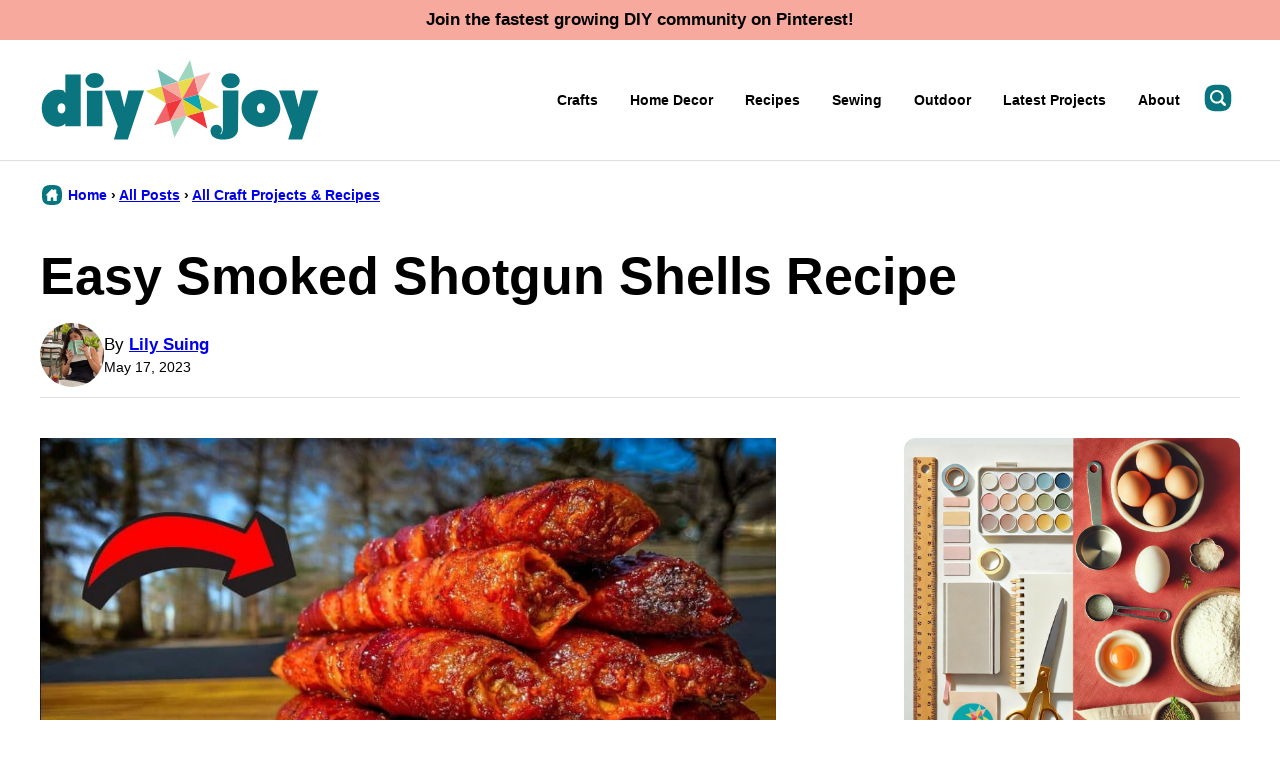

--- FILE ---
content_type: text/html; charset=UTF-8
request_url: https://diyjoy.com/easy-smoked-shotgun-shells-recipe/
body_size: 30072
content:
<!DOCTYPE html><html lang="en-US">
<head><meta name='robots' content='index, follow, max-image-preview:large, max-snippet:-1, max-video-preview:-1' />
	<style>img:is([sizes="auto" i], [sizes^="auto," i]) { contain-intrinsic-size: 3000px 1500px }</style>
	
	<!-- This site is optimized with the Yoast SEO Premium plugin v26.2 (Yoast SEO v26.2) - https://yoast.com/wordpress/plugins/seo/ -->
	<title>Easy Smoked Shotgun Shells Recipe - DIY Joy</title><link rel="preload" href="https://diyjoy.com/wp-content/uploads/2023/05/Easy-Smoked-Shotgun-Shells-Recipe-1024x576.jpg" as="image" imagesrcset="https://diyjoy.com/wp-content/uploads/2023/05/Easy-Smoked-Shotgun-Shells-Recipe-1024x576.jpg 1024w, https://diyjoy.com/wp-content/uploads/2023/05/Easy-Smoked-Shotgun-Shells-Recipe-400x225.jpg 400w, https://diyjoy.com/wp-content/uploads/2023/05/Easy-Smoked-Shotgun-Shells-Recipe-300x169.jpg 300w, https://diyjoy.com/wp-content/uploads/2023/05/Easy-Smoked-Shotgun-Shells-Recipe-768x432.jpg 768w, https://diyjoy.com/wp-content/uploads/2023/05/Easy-Smoked-Shotgun-Shells-Recipe-735x413.jpg 735w, https://diyjoy.com/wp-content/uploads/2023/05/Easy-Smoked-Shotgun-Shells-Recipe-480x270.jpg 480w, https://diyjoy.com/wp-content/uploads/2023/05/Easy-Smoked-Shotgun-Shells-Recipe-250x141.jpg 250w, https://diyjoy.com/wp-content/uploads/2023/05/Easy-Smoked-Shotgun-Shells-Recipe.jpg 1092w" imagesizes="(max-width: 800px) 100vw, 800px" fetchpriority="high" /><style id="perfmatters-used-css">.post-summary{background:transparent;color:inherit;overflow:hidden;}.post-summary__content{padding:12px;}.post-summary .post-summary__content > *{margin:0;}.post-summary .post-summary__content > * + *{margin-top:10px;}.post-summary .post-summary__title,.editor-styles-wrapper .post-summary .post-summary__title{font-size:var(--wp--preset--font-size--large);}.post-summary__title a,.editor-styles-wrapper .post-summary .post-summary__title a{color:var(--wp--preset--color--foreground);text-decoration:none;}.post-summary__title a:is(:hover,:focus){color:var(--wp--custom--color--link);}.post-summary__image img{width:100%;border-radius:var(--wp--custom--border-radius--image);}@supports ( aspect-ratio: 1 ){.post-summary__image img{aspect-ratio:var(--wp--custom--aspect-ratio);object-fit:cover;}}.post-summary__image{position:relative;}.post-summary .entry-category{font-family:var(--wp--custom--typography--interface--font-family);font-size:var(--wp--custom--typography--interface--font-size);font-weight:var(--wp--custom--typography--interface--font-weight);letter-spacing:var(--wp--custom--typography--interface--letter-spacing);line-height:var(--wp--custom--typography--interface--line-height);text-transform:var(--wp--custom--typography--interface--text-transform);}.post-summary__image .entry-category{background:var(--wp--preset--color--quaternary);border-radius:var(--wp--custom--button--border-radius);color:var(--wp--preset--color--foreground);padding:8px 12px;margin:0;position:absolute;bottom:12px;left:12px;display:inline-block;}.block-post-listing header{margin-bottom:var(--wp--custom--layout--block-gap);}.block-post-listing footer{text-align:center;margin-top:16px;}.block-post-listing__inner{display:grid;grid-template-columns:repeat(var(--cwp-columns,1),1fr);column-gap:8px;row-gap:16px;}.layout-sidebar-4up-grid,.layout-sidebar-6up-grid{--cwp-columns:2;}@media (min-width: 601px){.block-post-listing__inner{column-gap:32px;row-gap:32px;}.block-area-sidebar .block-post-listing__inner{column-gap:8px;row-gap:16px;}.layout-4up-grid,.layout-4up-full,.layout-4up-featured,.layout-4up-list,.layout-1-4-grid,.layout-1-4-list{--cwp-columns:4;}}.style-square.label-position-flag .block-quick-links__inner span{position:absolute;top:16px;left:0px;z-index:2;}.style-square.label-position-centered .block-quick-links__inner a{display:grid;justify-content:center;align-items:center;white-space:nowrap;}.style-square.label-position-centered .block-quick-links__inner img{grid-area:1/1/2/2;z-index:1;}.style-square.label-position-centered .block-quick-links__inner span{max-width:calc(100% - 16px);margin:0 auto;grid-area:1/1/2/2;z-index:2;}.style-square.label-position-lower .block-quick-links__inner span{position:absolute;bottom:8px;left:50%;transform:translateX(-50%);width:max-content;}.style-square.label-position-bottom .block-quick-links__inner span{position:absolute;bottom:0;left:50%;transform:translateX(-50%);width:max-content;}.style-square.label-position-corner .block-quick-links__inner span{position:absolute;bottom:0;left:0;width:max-content;}.style-square.label-position-under .block-quick-links__inner span,.style-circle .block-quick-links__inner span{background:transparent;color:inherit;}.block-quick-links__inner{display:grid;color:var(--wp--preset--color--foreground);grid-template-columns:repeat(var(--cwp-columns),minmax(0,1fr));gap:var(--cwp-gap);font-size:var(--wp--preset--font-size--small);text-align:left;}.block-quick-links__inner span{background:var(--wp--preset--color--background);border-radius:var(--wp--custom--button--border-radius);display:inline-block;padding:8px 12px;line-height:var(--wp--custom--typography--interface--line-height);font-family:var(--wp--custom--typography--interface--font-family);font-weight:var(--wp--custom--typography--interface--font-weight);letter-spacing:var(--wp--custom--typography--interface--letter-spacing);text-transform:var(--wp--custom--typography--interface--text-transform);font-size:var(--wp--custom--typography--interface--font-size);}.block-quick-links__inner a{color:var(--wp--preset--color--foreground);display:block;position:relative;font-weight:700;text-decoration:none;z-index:2;}.block-quick-links__inner img{z-index:1;width:100%;aspect-ratio:var(--wp--custom--quick-links--aspect-ratio);object-fit:cover;}.style-circle .block-quick-links__inner{text-align:center;}.layout-flex .block-quick-links__inner a{flex-basis:150px;flex-grow:1;}@media only screen and (min-width: 600px){.layout-flex .block-quick-links__inner{display:flex;}}@media only screen and (max-width: 900px){.layout-flex .block-quick-links__inner{flex-wrap:wrap;}}ul.social-links{padding-left:0;display:flex;}ul.social-links.has-text-align-center{justify-content:center;}ul.social-links li{list-style-type:none;}ul.social-links a{color:inherit;width:44px;height:44px;display:flex;align-items:center;justify-content:center;text-decoration:none;}ul.social-links svg{fill:currentColor;width:20px;height:20px;}.social-share__links{display:flex;gap:8px;align-items:center;}.block-social-share a{background:var(--wp--preset--color--foreground);border-radius:var(--wp--custom--button--border-radius);color:var(--wp--preset--color--background);padding:0;flex-grow:1;height:44px;display:flex;align-items:center;justify-content:center;}.block-social-share a:hover{opacity:.7;}.block-social-share a[data-social-network="Pinterest"]{background:#cb2128;}.block-social-share a[data-social-network="Facebook"]{background:#3b5998;}.block-social-share a[data-social-network="Twitter"]{background:#55acee;color:#000;}.block-social-share a[data-social-network="Yummly"]{background:#e16120;color:#000;}.block-social-share svg{fill:currentColor;}@keyframes spin{from{transform:rotate(0deg);}to{transform:rotate(360deg);}}@keyframes blink{from{opacity:0;}50%{opacity:1;}to{opacity:0;}}</style>
	<link rel="canonical" href="https://diyjoy.com/easy-smoked-shotgun-shells-recipe/" />
	<meta name="author" content="Lily Suing" />
	<meta name="twitter:label1" content="Written by" />
	<meta name="twitter:data1" content="Lily Suing" />
	<meta name="twitter:label2" content="Est. reading time" />
	<meta name="twitter:data2" content="2 minutes" />
	<!-- / Yoast SEO Premium plugin. -->


<!-- Hubbub v.2.27.1 https://morehubbub.com/ -->
<meta property="og:locale" content="en_US" />
<meta property="og:type" content="article" />
<meta property="og:title" content="Easy Smoked Shotgun Shells Recipe" />
<meta property="og:description" content="This smoked shotgun shells recipe by Ash Kickin&#039; BBQ is by far the best appetizer I have ever tasted in a while. The flavors are insane! These are so good, you won&#039;t stop eating these" />
<meta property="og:url" content="https://diyjoy.com/easy-smoked-shotgun-shells-recipe/" />
<meta property="og:site_name" content="DIY Joy" />
<meta property="og:updated_time" content="2023-05-17T06:20:48+00:00" />
<meta property="article:published_time" content="2023-05-17T06:20:48+00:00" />
<meta property="article:modified_time" content="2023-05-17T06:20:48+00:00" />
<meta name="twitter:card" content="summary_large_image" />
<meta name="twitter:title" content="Easy Smoked Shotgun Shells Recipe" />
<meta name="twitter:description" content="This smoked shotgun shells recipe by Ash Kickin&#039; BBQ is by far the best appetizer I have ever tasted in a while. The flavors are insane! These are so good, you won&#039;t stop eating these" />
<meta class="flipboard-article" content="This smoked shotgun shells recipe by Ash Kickin&#039; BBQ is by far the best appetizer I have ever tasted in a while. The flavors are insane! These are so good, you won&#039;t stop eating these" />
<meta property="og:image" content="https://diyjoy.com/wp-content/uploads/2023/05/Easy-Smoked-Shotgun-Shells-Recipe.jpg" />
<meta name="twitter:image" content="https://diyjoy.com/wp-content/uploads/2023/05/Easy-Smoked-Shotgun-Shells-Recipe.jpg" />
<meta property="og:image:width" content="1092" />
<meta property="og:image:height" content="614" />
<!-- Hubbub v.2.27.1 https://morehubbub.com/ -->
<link rel='dns-prefetch' href='//scripts.mediavine.com' />
<link rel='dns-prefetch' href='//www.instagram.com' />
<link rel="alternate" type="application/rss+xml" title="DIY Joy &raquo; Feed" href="https://diyjoy.com/feed/" />
<link rel='stylesheet' id='wp-block-library-css' href='https://diyjoy.com/wp-includes/css/dist/block-library/style.min.css?ver=6.8.3' media='all' />
<link rel="stylesheet" id="block-as-seen-in-css" media="all" data-pmdelayedstyle="https://diyjoy.com/wp-content/cache/perfmatters/diyjoy.com/minify/f51a2fd2e2aa.style.min.css?ver=1739993437">
<link rel="stylesheet" id="block-content-image-css" media="all" data-pmdelayedstyle="https://diyjoy.com/wp-content/cache/perfmatters/diyjoy.com/minify/3c62042cbf39.style.min.css?ver=1739993439">
<link rel="stylesheet" id="block-cookbook-banner-css" media="all" data-pmdelayedstyle="https://diyjoy.com/wp-content/cache/perfmatters/diyjoy.com/minify/f11c63738342.style.min.css?ver=1739993439">
<link rel="stylesheet" id="block-facebook-cta-css" media="all" data-pmdelayedstyle="https://diyjoy.com/wp-content/cache/perfmatters/diyjoy.com/minify/41861de3e9d7.style.min.css?ver=1739993440">
<link rel="stylesheet" id="block-instagram-cta-css" media="all" data-pmdelayedstyle="https://diyjoy.com/wp-content/cache/perfmatters/diyjoy.com/minify/40f380b5dc47.style.min.css?ver=1739993444">
<link rel="stylesheet" id="block-pinterest-cta-css" media="all" data-pmdelayedstyle="https://diyjoy.com/wp-content/cache/perfmatters/diyjoy.com/minify/875adb3a00b8.style.min.css?ver=1739993443">
<link rel="stylesheet" id="block-post-listing-css" media="all" data-pmdelayedstyle="https://diyjoy.com/wp-content/cache/perfmatters/diyjoy.com/minify/fb182f86e2ee.style.min.css?ver=1739993443">
<link rel="stylesheet" id="block-quick-links-css" media="all" data-pmdelayedstyle="https://diyjoy.com/wp-content/cache/perfmatters/diyjoy.com/minify/311c9669f169.style.min.css?ver=1739993444">
<link rel="stylesheet" id="block-save-recipe-css" media="all" data-pmdelayedstyle="https://diyjoy.com/wp-content/themes/diyjoy-2025/blocks/save-recipe/style.css?ver=1739993445">
<link rel="stylesheet" id="block-seasonal-css" media="all" data-pmdelayedstyle="https://diyjoy.com/wp-content/cache/perfmatters/diyjoy.com/minify/dae41a9123a7.style.min.css?ver=1739993445">
<link rel="stylesheet" id="block-social-links-css" media="all" data-pmdelayedstyle="https://diyjoy.com/wp-content/cache/perfmatters/diyjoy.com/minify/487226c35ee6.style.min.css?ver=1739993447">
<link rel="stylesheet" id="block-social-share-css" media="all" data-pmdelayedstyle="https://diyjoy.com/wp-content/cache/perfmatters/diyjoy.com/minify/740af68e7460.style.min.css?ver=1739993446">
<link rel="stylesheet" id="block-tip-css" media="all" data-pmdelayedstyle="https://diyjoy.com/wp-content/themes/diyjoy-2025/blocks/tip/style.css?ver=1739993447">
<style id='global-styles-inline-css'>
:root{--wp--preset--aspect-ratio--square: 1;--wp--preset--aspect-ratio--4-3: 4/3;--wp--preset--aspect-ratio--3-4: 3/4;--wp--preset--aspect-ratio--3-2: 3/2;--wp--preset--aspect-ratio--2-3: 2/3;--wp--preset--aspect-ratio--16-9: 16/9;--wp--preset--aspect-ratio--9-16: 9/16;--wp--preset--color--black: #000000;--wp--preset--color--cyan-bluish-gray: #abb8c3;--wp--preset--color--white: #ffffff;--wp--preset--color--pale-pink: #f78da7;--wp--preset--color--vivid-red: #cf2e2e;--wp--preset--color--luminous-vivid-orange: #ff6900;--wp--preset--color--luminous-vivid-amber: #fcb900;--wp--preset--color--light-green-cyan: #7bdcb5;--wp--preset--color--vivid-green-cyan: #00d084;--wp--preset--color--pale-cyan-blue: #8ed1fc;--wp--preset--color--vivid-cyan-blue: #0693e3;--wp--preset--color--vivid-purple: #9b51e0;--wp--preset--color--foreground: #000000;--wp--preset--color--background: #ffffff;--wp--preset--color--primary: #07757f;--wp--preset--color--secondary: #07757e;--wp--preset--color--tertiary: #f8a99d;--wp--preset--color--quaternary: #e4f3ed;--wp--preset--color--quinary: #0ca5b2;--wp--preset--color--senary: #77bfb6;--wp--preset--color--septenary: #ef363b;--wp--preset--color--octonary: #f16467;--wp--preset--color--nonary: #eada4d;--wp--preset--gradient--vivid-cyan-blue-to-vivid-purple: linear-gradient(135deg,rgba(6,147,227,1) 0%,rgb(155,81,224) 100%);--wp--preset--gradient--light-green-cyan-to-vivid-green-cyan: linear-gradient(135deg,rgb(122,220,180) 0%,rgb(0,208,130) 100%);--wp--preset--gradient--luminous-vivid-amber-to-luminous-vivid-orange: linear-gradient(135deg,rgba(252,185,0,1) 0%,rgba(255,105,0,1) 100%);--wp--preset--gradient--luminous-vivid-orange-to-vivid-red: linear-gradient(135deg,rgba(255,105,0,1) 0%,rgb(207,46,46) 100%);--wp--preset--gradient--very-light-gray-to-cyan-bluish-gray: linear-gradient(135deg,rgb(238,238,238) 0%,rgb(169,184,195) 100%);--wp--preset--gradient--cool-to-warm-spectrum: linear-gradient(135deg,rgb(74,234,220) 0%,rgb(151,120,209) 20%,rgb(207,42,186) 40%,rgb(238,44,130) 60%,rgb(251,105,98) 80%,rgb(254,248,76) 100%);--wp--preset--gradient--blush-light-purple: linear-gradient(135deg,rgb(255,206,236) 0%,rgb(152,150,240) 100%);--wp--preset--gradient--blush-bordeaux: linear-gradient(135deg,rgb(254,205,165) 0%,rgb(254,45,45) 50%,rgb(107,0,62) 100%);--wp--preset--gradient--luminous-dusk: linear-gradient(135deg,rgb(255,203,112) 0%,rgb(199,81,192) 50%,rgb(65,88,208) 100%);--wp--preset--gradient--pale-ocean: linear-gradient(135deg,rgb(255,245,203) 0%,rgb(182,227,212) 50%,rgb(51,167,181) 100%);--wp--preset--gradient--electric-grass: linear-gradient(135deg,rgb(202,248,128) 0%,rgb(113,206,126) 100%);--wp--preset--gradient--midnight: linear-gradient(135deg,rgb(2,3,129) 0%,rgb(40,116,252) 100%);--wp--preset--font-size--small: 1.0625rem;--wp--preset--font-size--medium: 1.25rem;--wp--preset--font-size--large: 1.375rem;--wp--preset--font-size--x-large: clamp(1.5rem, 2.8vw, 1.75rem);--wp--preset--font-size--gargantuan: clamp(2.75rem, 7.2vw, 4.5rem);--wp--preset--font-size--colossal: clamp(2.5rem, 5.2vw, 3.25rem);--wp--preset--font-size--gigantic: clamp(2.125rem, 4.4vw, 2.75rem);--wp--preset--font-size--jumbo: clamp(2rem, 4vw, 2.5rem);--wp--preset--font-size--huge: clamp(1.875rem, 3.6vw, 2.25rem);--wp--preset--font-size--big: clamp(1.75rem, 3.2vw, 2rem);--wp--preset--font-size--tiny: 0.875rem;--wp--preset--font-size--min: 0.75rem;--wp--preset--font-family--system-sans-serif: -apple-system,BlinkMacSystemFont,"Segoe UI",Roboto,Oxygen-Sans,Ubuntu,Cantarell,"Helvetica Neue",sans-serif;--wp--preset--spacing--20: 0.44rem;--wp--preset--spacing--30: 0.67rem;--wp--preset--spacing--40: 1rem;--wp--preset--spacing--50: 1.5rem;--wp--preset--spacing--60: 2.25rem;--wp--preset--spacing--70: 3.38rem;--wp--preset--spacing--80: 5.06rem;--wp--preset--shadow--natural: 6px 6px 9px rgba(0, 0, 0, 0.2);--wp--preset--shadow--deep: 12px 12px 50px rgba(0, 0, 0, 0.4);--wp--preset--shadow--sharp: 6px 6px 0px rgba(0, 0, 0, 0.2);--wp--preset--shadow--outlined: 6px 6px 0px -3px rgba(255, 255, 255, 1), 6px 6px rgba(0, 0, 0, 1);--wp--preset--shadow--crisp: 6px 6px 0px rgba(0, 0, 0, 1);--wp--custom--aspect-ratio: 1.5;--wp--custom--border-radius--tiny: 3px;--wp--custom--border-radius--small: 8px;--wp--custom--border-radius--medium: 12px;--wp--custom--border-radius--large: 50%;--wp--custom--border-radius--image: var(--wp--custom--border-radius--medium);--wp--custom--border-width--tiny: 1px;--wp--custom--border-width--small: 2px;--wp--custom--border-width--medium: 3px;--wp--custom--border-width--large: 4px;--wp--custom--box-shadow--1: 0px 2px 8px rgba(33, 33, 33, 0.12);--wp--custom--box-shadow--2: 0px 3px 10px rgba(33, 33, 33, 0.25);--wp--custom--button--padding-block: 11px;--wp--custom--button--padding-inline: 16px;--wp--custom--button--border-radius: var(--wp--custom--border-radius--medium);--wp--custom--button--outline-border-width: var(--wp--custom--border-width--tiny);--wp--custom--button--outline-border-color: var(--wp--preset--color--primary);--wp--custom--button--outline-border-style: solid;--wp--custom--color--link: var(--wp--preset--color--primary);--wp--custom--color--star: var(--wp--preset--color--octonary);--wp--custom--color--neutral-50: #FAFAFA;--wp--custom--color--neutral-100: #F5F5F5;--wp--custom--color--neutral-200: #EEEEEE;--wp--custom--color--neutral-300: #E0E0E0;--wp--custom--color--neutral-400: #BDBDBD;--wp--custom--color--neutral-500: #9E9E9E;--wp--custom--color--neutral-600: #757575;--wp--custom--color--neutral-700: #616161;--wp--custom--color--neutral-800: #424242;--wp--custom--color--neutral-900: #212121;--wp--custom--footer-logo--width: 160px;--wp--custom--footer-logo--height: 160px;--wp--custom--footer-logo--slug: secondary;--wp--custom--footer-logo--format: svg;--wp--custom--header-logo--desktop-width: 280px;--wp--custom--header-logo--desktop-height: 80px;--wp--custom--header-logo--desktop-margin: 20px;--wp--custom--header-logo--mobile-width: 220px;--wp--custom--header-logo--mobile-height: 64px;--wp--custom--header-logo--mobile-margin: 10px;--wp--custom--header-logo--slug: primary;--wp--custom--header-logo--format: svg;--wp--custom--layout--content: 736px;--wp--custom--layout--wide: 1200px;--wp--custom--layout--sidebar: 336px;--wp--custom--layout--page: var(--wp--custom--layout--content);--wp--custom--layout--padding: 16px;--wp--custom--layout--block-gap: 16px;--wp--custom--layout--block-gap-large: 40px;--wp--custom--letter-spacing--none: normal;--wp--custom--letter-spacing--tight: -.01em;--wp--custom--letter-spacing--loose: .05em;--wp--custom--letter-spacing--looser: .1em;--wp--custom--line-height--tiny: 1.1;--wp--custom--line-height--small: 1.2;--wp--custom--line-height--medium: 1.4;--wp--custom--line-height--normal: 1.75;--wp--custom--quick-links--aspect-ratio: 1;--wp--custom--quick-links--label: lower;--wp--custom--typography--heading--font-family: var(--wp--preset--font-family--sans-serif);--wp--custom--typography--heading--font-size: var(--wp--preset--font-size--gigantic);--wp--custom--typography--heading--font-weight: 800;--wp--custom--typography--heading--letter-spacing: var(--wp--custom--letter-spacing--none);--wp--custom--typography--heading--line-height: var(--wp--custom--line-height--small);--wp--custom--typography--heading--text-transform: none;--wp--custom--typography--interface--font-family: var(--wp--preset--font-family--system-sans-serif);--wp--custom--typography--interface--font-size: var(--wp--preset--font-size--tiny);--wp--custom--typography--interface--font-weight: 600;--wp--custom--typography--interface--letter-spacing: var(--wp--custom--letter-spacing--none);--wp--custom--typography--interface--line-height: var(--wp--custom--line-height--small);--wp--custom--typography--interface--text-transform: none;}:root { --wp--style--global--content-size: var(--wp--custom--layout--content);--wp--style--global--wide-size: var(--wp--custom--layout--wide); }:where(body) { margin: 0; }.wp-site-blocks > .alignleft { float: left; margin-right: 2em; }.wp-site-blocks > .alignright { float: right; margin-left: 2em; }.wp-site-blocks > .aligncenter { justify-content: center; margin-left: auto; margin-right: auto; }:where(.wp-site-blocks) > * { margin-block-start: var(--wp--custom--layout--block-gap); margin-block-end: 0; }:where(.wp-site-blocks) > :first-child { margin-block-start: 0; }:where(.wp-site-blocks) > :last-child { margin-block-end: 0; }:root { --wp--style--block-gap: var(--wp--custom--layout--block-gap); }:root :where(.is-layout-flow) > :first-child{margin-block-start: 0;}:root :where(.is-layout-flow) > :last-child{margin-block-end: 0;}:root :where(.is-layout-flow) > *{margin-block-start: var(--wp--custom--layout--block-gap);margin-block-end: 0;}:root :where(.is-layout-constrained) > :first-child{margin-block-start: 0;}:root :where(.is-layout-constrained) > :last-child{margin-block-end: 0;}:root :where(.is-layout-constrained) > *{margin-block-start: var(--wp--custom--layout--block-gap);margin-block-end: 0;}:root :where(.is-layout-flex){gap: var(--wp--custom--layout--block-gap);}:root :where(.is-layout-grid){gap: var(--wp--custom--layout--block-gap);}.is-layout-flow > .alignleft{float: left;margin-inline-start: 0;margin-inline-end: 2em;}.is-layout-flow > .alignright{float: right;margin-inline-start: 2em;margin-inline-end: 0;}.is-layout-flow > .aligncenter{margin-left: auto !important;margin-right: auto !important;}.is-layout-constrained > .alignleft{float: left;margin-inline-start: 0;margin-inline-end: 2em;}.is-layout-constrained > .alignright{float: right;margin-inline-start: 2em;margin-inline-end: 0;}.is-layout-constrained > .aligncenter{margin-left: auto !important;margin-right: auto !important;}.is-layout-constrained > :where(:not(.alignleft):not(.alignright):not(.alignfull)){max-width: var(--wp--style--global--content-size);margin-left: auto !important;margin-right: auto !important;}.is-layout-constrained > .alignwide{max-width: var(--wp--style--global--wide-size);}body .is-layout-flex{display: flex;}.is-layout-flex{flex-wrap: wrap;align-items: center;}.is-layout-flex > :is(*, div){margin: 0;}body .is-layout-grid{display: grid;}.is-layout-grid > :is(*, div){margin: 0;}body{background-color: var(--wp--preset--color--background);color: var(--wp--preset--color--foreground);font-family: var(--wp--preset--font-family--system-sans-serif);font-size: var(--wp--preset--font-size--medium);line-height: var(--wp--custom--line-height--normal);padding-top: 0px;padding-right: 0px;padding-bottom: 0px;padding-left: 0px;}a:where(:not(.wp-element-button)){color: var(--wp--custom--color--link);text-decoration: underline;}h1, h2, h3, h4, h5, h6{font-family: var(--wp--custom--typography--heading--font-family);font-weight: var(--wp--custom--typography--heading--font-weight);letter-spacing: var(--wp--custom--typography--heading--letter-spacing);line-height: var(--wp--custom--typography--heading--line-height);text-transform: var(--wp--custom--typography--heading--text-transform);}h1{font-size: var(--wp--preset--font-size--colossal);}h2{font-size: var(--wp--preset--font-size--gigantic);}h3{font-size: var(--wp--preset--font-size--big);}h4{font-size: var(--wp--preset--font-size--x-large);}h5{font-size: var(--wp--preset--font-size--x-large);}h6{font-size: var(--wp--preset--font-size--x-large);}:root :where(.wp-element-button, .wp-block-button__link){background-color: var(--wp--preset--color--primary);border-radius: var(--wp--custom--button--border-radius);border-width: 0px;color: var(--wp--preset--color--background);font-family: var(--wp--custom--typography--interface--font-family);font-size: var(--wp--preset--font-size--tiny);font-weight: var(--wp--custom--typography--interface--font-weight);letter-spacing: var(--wp--custom--typography--interface--letter-spacing);line-height: var(--wp--custom--line-height--medium);padding-top: var(--wp--custom--button--padding-block);padding-right: var(--wp--custom--button--padding-inline);padding-bottom: var(--wp--custom--button--padding-block);padding-left: var(--wp--custom--button--padding-inline);text-decoration: none;text-transform: uppercase;}.has-black-color{color: var(--wp--preset--color--black) !important;}.has-cyan-bluish-gray-color{color: var(--wp--preset--color--cyan-bluish-gray) !important;}.has-white-color{color: var(--wp--preset--color--white) !important;}.has-pale-pink-color{color: var(--wp--preset--color--pale-pink) !important;}.has-vivid-red-color{color: var(--wp--preset--color--vivid-red) !important;}.has-luminous-vivid-orange-color{color: var(--wp--preset--color--luminous-vivid-orange) !important;}.has-luminous-vivid-amber-color{color: var(--wp--preset--color--luminous-vivid-amber) !important;}.has-light-green-cyan-color{color: var(--wp--preset--color--light-green-cyan) !important;}.has-vivid-green-cyan-color{color: var(--wp--preset--color--vivid-green-cyan) !important;}.has-pale-cyan-blue-color{color: var(--wp--preset--color--pale-cyan-blue) !important;}.has-vivid-cyan-blue-color{color: var(--wp--preset--color--vivid-cyan-blue) !important;}.has-vivid-purple-color{color: var(--wp--preset--color--vivid-purple) !important;}.has-foreground-color{color: var(--wp--preset--color--foreground) !important;}.has-background-color{color: var(--wp--preset--color--background) !important;}.has-primary-color{color: var(--wp--preset--color--primary) !important;}.has-secondary-color{color: var(--wp--preset--color--secondary) !important;}.has-tertiary-color{color: var(--wp--preset--color--tertiary) !important;}.has-quaternary-color{color: var(--wp--preset--color--quaternary) !important;}.has-quinary-color{color: var(--wp--preset--color--quinary) !important;}.has-senary-color{color: var(--wp--preset--color--senary) !important;}.has-septenary-color{color: var(--wp--preset--color--septenary) !important;}.has-octonary-color{color: var(--wp--preset--color--octonary) !important;}.has-nonary-color{color: var(--wp--preset--color--nonary) !important;}.has-black-background-color{background-color: var(--wp--preset--color--black) !important;}.has-cyan-bluish-gray-background-color{background-color: var(--wp--preset--color--cyan-bluish-gray) !important;}.has-white-background-color{background-color: var(--wp--preset--color--white) !important;}.has-pale-pink-background-color{background-color: var(--wp--preset--color--pale-pink) !important;}.has-vivid-red-background-color{background-color: var(--wp--preset--color--vivid-red) !important;}.has-luminous-vivid-orange-background-color{background-color: var(--wp--preset--color--luminous-vivid-orange) !important;}.has-luminous-vivid-amber-background-color{background-color: var(--wp--preset--color--luminous-vivid-amber) !important;}.has-light-green-cyan-background-color{background-color: var(--wp--preset--color--light-green-cyan) !important;}.has-vivid-green-cyan-background-color{background-color: var(--wp--preset--color--vivid-green-cyan) !important;}.has-pale-cyan-blue-background-color{background-color: var(--wp--preset--color--pale-cyan-blue) !important;}.has-vivid-cyan-blue-background-color{background-color: var(--wp--preset--color--vivid-cyan-blue) !important;}.has-vivid-purple-background-color{background-color: var(--wp--preset--color--vivid-purple) !important;}.has-foreground-background-color{background-color: var(--wp--preset--color--foreground) !important;}.has-background-background-color{background-color: var(--wp--preset--color--background) !important;}.has-primary-background-color{background-color: var(--wp--preset--color--primary) !important;}.has-secondary-background-color{background-color: var(--wp--preset--color--secondary) !important;}.has-tertiary-background-color{background-color: var(--wp--preset--color--tertiary) !important;}.has-quaternary-background-color{background-color: var(--wp--preset--color--quaternary) !important;}.has-quinary-background-color{background-color: var(--wp--preset--color--quinary) !important;}.has-senary-background-color{background-color: var(--wp--preset--color--senary) !important;}.has-septenary-background-color{background-color: var(--wp--preset--color--septenary) !important;}.has-octonary-background-color{background-color: var(--wp--preset--color--octonary) !important;}.has-nonary-background-color{background-color: var(--wp--preset--color--nonary) !important;}.has-black-border-color{border-color: var(--wp--preset--color--black) !important;}.has-cyan-bluish-gray-border-color{border-color: var(--wp--preset--color--cyan-bluish-gray) !important;}.has-white-border-color{border-color: var(--wp--preset--color--white) !important;}.has-pale-pink-border-color{border-color: var(--wp--preset--color--pale-pink) !important;}.has-vivid-red-border-color{border-color: var(--wp--preset--color--vivid-red) !important;}.has-luminous-vivid-orange-border-color{border-color: var(--wp--preset--color--luminous-vivid-orange) !important;}.has-luminous-vivid-amber-border-color{border-color: var(--wp--preset--color--luminous-vivid-amber) !important;}.has-light-green-cyan-border-color{border-color: var(--wp--preset--color--light-green-cyan) !important;}.has-vivid-green-cyan-border-color{border-color: var(--wp--preset--color--vivid-green-cyan) !important;}.has-pale-cyan-blue-border-color{border-color: var(--wp--preset--color--pale-cyan-blue) !important;}.has-vivid-cyan-blue-border-color{border-color: var(--wp--preset--color--vivid-cyan-blue) !important;}.has-vivid-purple-border-color{border-color: var(--wp--preset--color--vivid-purple) !important;}.has-foreground-border-color{border-color: var(--wp--preset--color--foreground) !important;}.has-background-border-color{border-color: var(--wp--preset--color--background) !important;}.has-primary-border-color{border-color: var(--wp--preset--color--primary) !important;}.has-secondary-border-color{border-color: var(--wp--preset--color--secondary) !important;}.has-tertiary-border-color{border-color: var(--wp--preset--color--tertiary) !important;}.has-quaternary-border-color{border-color: var(--wp--preset--color--quaternary) !important;}.has-quinary-border-color{border-color: var(--wp--preset--color--quinary) !important;}.has-senary-border-color{border-color: var(--wp--preset--color--senary) !important;}.has-septenary-border-color{border-color: var(--wp--preset--color--septenary) !important;}.has-octonary-border-color{border-color: var(--wp--preset--color--octonary) !important;}.has-nonary-border-color{border-color: var(--wp--preset--color--nonary) !important;}.has-vivid-cyan-blue-to-vivid-purple-gradient-background{background: var(--wp--preset--gradient--vivid-cyan-blue-to-vivid-purple) !important;}.has-light-green-cyan-to-vivid-green-cyan-gradient-background{background: var(--wp--preset--gradient--light-green-cyan-to-vivid-green-cyan) !important;}.has-luminous-vivid-amber-to-luminous-vivid-orange-gradient-background{background: var(--wp--preset--gradient--luminous-vivid-amber-to-luminous-vivid-orange) !important;}.has-luminous-vivid-orange-to-vivid-red-gradient-background{background: var(--wp--preset--gradient--luminous-vivid-orange-to-vivid-red) !important;}.has-very-light-gray-to-cyan-bluish-gray-gradient-background{background: var(--wp--preset--gradient--very-light-gray-to-cyan-bluish-gray) !important;}.has-cool-to-warm-spectrum-gradient-background{background: var(--wp--preset--gradient--cool-to-warm-spectrum) !important;}.has-blush-light-purple-gradient-background{background: var(--wp--preset--gradient--blush-light-purple) !important;}.has-blush-bordeaux-gradient-background{background: var(--wp--preset--gradient--blush-bordeaux) !important;}.has-luminous-dusk-gradient-background{background: var(--wp--preset--gradient--luminous-dusk) !important;}.has-pale-ocean-gradient-background{background: var(--wp--preset--gradient--pale-ocean) !important;}.has-electric-grass-gradient-background{background: var(--wp--preset--gradient--electric-grass) !important;}.has-midnight-gradient-background{background: var(--wp--preset--gradient--midnight) !important;}.has-small-font-size{font-size: var(--wp--preset--font-size--small) !important;}.has-medium-font-size{font-size: var(--wp--preset--font-size--medium) !important;}.has-large-font-size{font-size: var(--wp--preset--font-size--large) !important;}.has-x-large-font-size{font-size: var(--wp--preset--font-size--x-large) !important;}.has-gargantuan-font-size{font-size: var(--wp--preset--font-size--gargantuan) !important;}.has-colossal-font-size{font-size: var(--wp--preset--font-size--colossal) !important;}.has-gigantic-font-size{font-size: var(--wp--preset--font-size--gigantic) !important;}.has-jumbo-font-size{font-size: var(--wp--preset--font-size--jumbo) !important;}.has-huge-font-size{font-size: var(--wp--preset--font-size--huge) !important;}.has-big-font-size{font-size: var(--wp--preset--font-size--big) !important;}.has-tiny-font-size{font-size: var(--wp--preset--font-size--tiny) !important;}.has-min-font-size{font-size: var(--wp--preset--font-size--min) !important;}.has-system-sans-serif-font-family{font-family: var(--wp--preset--font-family--system-sans-serif) !important;}
:root :where(.wp-block-pullquote){font-size: 1.5em;line-height: 1.6;}
</style>
<link rel="stylesheet" id="contact-form-7-css" media="all" data-pmdelayedstyle="https://diyjoy.com/wp-content/cache/perfmatters/diyjoy.com/minify/64ac31699f53.styles.min.css?ver=6.1.1">
<link rel="stylesheet" id="cultivate-category-pages-frontend-css" media="all" data-pmdelayedstyle="https://diyjoy.com/wp-content/cache/perfmatters/diyjoy.com/minify/6c193d353685.frontend.min.css?ver=1.2.0">
<link rel='stylesheet' id='theme-style-css' href='https://diyjoy.com/wp-content/themes/diyjoy-2025/assets/css/main.css?ver=1741134312' media='all' />
<link rel='stylesheet' id='dpsp-frontend-style-pro-css' href='https://diyjoy.com/wp-content/plugins/social-pug/assets/dist/style-frontend-pro.css?ver=2.27.1' media='all' />
<style id='dpsp-frontend-style-pro-inline-css'>

			@media screen and ( max-width : 720px ) {
				aside#dpsp-floating-sidebar.dpsp-hide-on-mobile.opened {
					display: none;
				}
			}
			
			@media screen and ( max-width : 720px ) {
				aside#dpsp-floating-sidebar.dpsp-hide-on-mobile.opened {
					display: none;
				}
			}
			
</style>
<script async="async" fetchpriority="high" data-noptimize="1" data-cfasync="false" src="https://scripts.mediavine.com/tags/diy-joy.js?ver=6.8.3" id="mv-script-wrapper-js"></script>
<script src="https://www.instagram.com/embed.js" id="instagram-embed-js" type="pmdelayedscript" data-cfasync="false" data-no-optimize="1" data-no-defer="1" data-no-minify="1"></script>
<script src="https://diyjoy.com/wp-includes/js/jquery/jquery.min.js?ver=3.7.1" id="jquery-core-js"></script>
<link rel="alternate" title="oEmbed (JSON)" type="application/json+oembed" href="https://diyjoy.com/wp-json/oembed/1.0/embed?url=https%3A%2F%2Fdiyjoy.com%2Feasy-smoked-shotgun-shells-recipe%2F" />
<link rel="alternate" title="oEmbed (XML)" type="text/xml+oembed" href="https://diyjoy.com/wp-json/oembed/1.0/embed?url=https%3A%2F%2Fdiyjoy.com%2Feasy-smoked-shotgun-shells-recipe%2F&#038;format=xml" />
<meta property="fb:pages" content="862595383814414" />
<meta name="p:domain_verify" content="404eb7c3a1e03bafcf3d3c27f3319f1e"/>
<!-- Google Tag Manager -->
<script>(function(w,d,s,l,i){w[l]=w[l]||[];w[l].push({'gtm.start':
													  new Date().getTime(),event:'gtm.js'});var f=d.getElementsByTagName(s)[0],
		j=d.createElement(s),dl=l!='dataLayer'?'&l='+l:'';j.async=true;j.src=
			'https://www.googletagmanager.com/gtm.js?id='+i+dl;f.parentNode.insertBefore(j,f);
							})(window,document,'script','dataLayer','GTM-5F6VS32');</script>
<!-- End Google Tag Manager --><meta charset="UTF-8"><meta name="viewport" content="width=device-width, initial-scale=1"><link rel="profile" href="https://gmpg.org/xfn/11"><link rel="pingback" href="https://diyjoy.com/xmlrpc.php"><meta name="hubbub-info" description="Hubbub Pro 2.27.1">

<script type="application/ld+json" class="saswp-schema-markup-output">
[{"@context":"https:\/\/schema.org\/","@type":"VideoObject","@id":"https:\/\/diyjoy.com\/easy-smoked-shotgun-shells-recipe\/#videoobject","url":"https:\/\/diyjoy.com\/easy-smoked-shotgun-shells-recipe\/","headline":"Easy Smoked Shotgun Shells Recipe","datePublished":"2023-05-17T06:20:48-05:00","dateModified":"2023-05-17T06:20:48-05:00","description":"This smoked shotgun shells recipe by Ash Kickin' BBQ is by far the best appetizer I have ever tasted in","transcript":"This smoked shotgun shells recipe by Ash Kickin' BBQ is by far the best appetizer I have ever tasted in a while. The flavors are insane! These are so good, you won't stop eating these bite-sized snacks until it's gone. The shells are filled with a delicious sausage and cheese mixture, and then each piece is wrapped with seasoned bacon strips.    Ingredients:     \tlonghorn blend pellets   \t1 lb of pork sausage   \t1 and 1\/2 cups of shredded cheddar cheese   \t1 pack of manicotti shells   \t1 lb of thin\/normal-cut bacon   \tBBQ seasoning of your choice   \tBBQ sauce of your choice    &nbsp;        &nbsp;  Instructions:  Step 1:  Take off the pork sausage from the packaging and place it in a large bowl.  Step 2:  Season the pork sausage to taste with your preferred BBQ seasoning.  Step 3:  Add 1 and 1\/2 cups of shredded cheddar cheese and mix until well incorporated.  Step 4:  Remove a manicotti shell from the package and carefully stuff it with the sausage mixture until half is filled. Next, stuff the other side until completely filled. Repeat the process with the remaining sausage and cheese mixture. This recipe can make about 10 shells.  Step 5:  Carefully wrap each one with bacon. Be sure to completely cover the entire shell so there will be no dry ad crunchy spots after you cook them.     Image by Ash Kickin' BBQ via Youtube  Step 6:  Season with the BBQ seasoning of your choice.  Step 7:  Fill the hopper on the pellet grill with the Longhorn Blend pellets, then set the temperature to 300F.  Step 8:  Place the shotgun shells and smoke for about 45 minutes or until the bacon is cooked and the sausage mixture is about 165F.     Image by Ash Kickin' BBQ via Youtube  Step 9:  Brush a light layer of the BBQ sauce on each shotgun shell, then allow it to set for about 3 to 5 minutes while on the smoker.  Step 10:  Once set, remove them from the smoker and let them cool for 5 minutes. Serve and enjoy!    &nbsp;  Easy Smoked Shotgun Shells Recipe","name":"Easy Smoked Shotgun Shells Recipe","uploadDate":"2023-05-17T06:20:48-05:00","thumbnailUrl":"https:\/\/i.ytimg.com\/vi\/4fkFNNJkb7g\/hqdefault.jpg","author":{"@type":"Person","name":"Lily Suing","description":"I have always been naturally curious. I love exploring various interests, whether it's trying out breakfast recipes, working on DIY projects at home, discovering new crafts, or anything that makes my life easier! When I am not writing, you can find me outdoors, enjoying the sun with a cold drink in my hand.","url":"https:\/\/diyjoy.com\/about-lily\/","sameAs":["https:\/\/diyjoy.com\/about-lily\/"],"image":{"@type":"ImageObject","url":"https:\/\/secure.gravatar.com\/avatar\/10cbb9dfca1cd052c9cb96143f7b7b5e51a7e85d48461f605ec1259125db481d?s=96&d=mm&r=g","height":96,"width":96}},"contentUrl":"https:\/\/www.youtube.com\/watch?v=4fkFNNJkb7g","embedUrl":"https:\/\/www.youtube.com\/watch?v=4fkFNNJkb7g"},

{"@context":"https:\/\/schema.org\/","@type":"BreadcrumbList","@id":"https:\/\/diyjoy.com\/easy-smoked-shotgun-shells-recipe\/#breadcrumb","itemListElement":[{"@type":"ListItem","position":1,"item":{"@id":"https:\/\/diyjoy.com","name":"DIY Joy"}},{"@type":"ListItem","position":2,"item":{"@id":"https:\/\/diyjoy.com\/recipes-food\/","name":"Recipes"}},{"@type":"ListItem","position":3,"item":{"@id":"https:\/\/diyjoy.com\/easy-smoked-shotgun-shells-recipe\/","name":"Easy Smoked Shotgun Shells Recipe"}}]},

{"@context":"https:\/\/schema.org\/","@type":"Article","@id":"https:\/\/diyjoy.com\/easy-smoked-shotgun-shells-recipe\/#Article","url":"https:\/\/diyjoy.com\/easy-smoked-shotgun-shells-recipe\/","inLanguage":"en-US","mainEntityOfPage":"https:\/\/diyjoy.com\/easy-smoked-shotgun-shells-recipe\/","headline":"Easy Smoked Shotgun Shells Recipe","description":"This smoked shotgun shells recipe by Ash Kickin' BBQ is by far the best appetizer I have ever tasted in","articleBody":"This smoked shotgun shells recipe by Ash Kickin' BBQ is by far the best appetizer I have ever tasted in a while. The flavors are insane! These are so good, you won't stop eating these bite-sized snacks until it's gone. The shells are filled with a delicious sausage and cheese mixture, and then each piece is wrapped with seasoned bacon strips.    Ingredients:     \tlonghorn blend pellets   \t1 lb of pork sausage   \t1 and 1\/2 cups of shredded cheddar cheese   \t1 pack of manicotti shells   \t1 lb of thin\/normal-cut bacon   \tBBQ seasoning of your choice   \tBBQ sauce of your choice    &nbsp;        &nbsp;  Instructions:  Step 1:  Take off the pork sausage from the packaging and place it in a large bowl.  Step 2:  Season the pork sausage to taste with your preferred BBQ seasoning.  Step 3:  Add 1 and 1\/2 cups of shredded cheddar cheese and mix until well incorporated.  Step 4:  Remove a manicotti shell from the package and carefully stuff it with the sausage mixture until half is filled. Next, stuff the other side until completely filled. Repeat the process with the remaining sausage and cheese mixture. This recipe can make about 10 shells.  Step 5:  Carefully wrap each one with bacon. Be sure to completely cover the entire shell so there will be no dry ad crunchy spots after you cook them.     Image by Ash Kickin' BBQ via Youtube  Step 6:  Season with the BBQ seasoning of your choice.  Step 7:  Fill the hopper on the pellet grill with the Longhorn Blend pellets, then set the temperature to 300F.  Step 8:  Place the shotgun shells and smoke for about 45 minutes or until the bacon is cooked and the sausage mixture is about 165F.     Image by Ash Kickin' BBQ via Youtube  Step 9:  Brush a light layer of the BBQ sauce on each shotgun shell, then allow it to set for about 3 to 5 minutes while on the smoker.  Step 10:  Once set, remove them from the smoker and let them cool for 5 minutes. Serve and enjoy!    &nbsp;  Easy Smoked Shotgun Shells Recipe","keywords":"","datePublished":"2023-05-17T06:20:48-05:00","dateModified":"2023-05-17T06:20:48-05:00","author":{"@type":"Person","name":"Lily Suing","description":"I have always been naturally curious. I love exploring various interests, whether it's trying out breakfast recipes, working on DIY projects at home, discovering new crafts, or anything that makes my life easier! When I am not writing, you can find me outdoors, enjoying the sun with a cold drink in my hand.","url":"https:\/\/diyjoy.com\/about-lily\/","sameAs":["https:\/\/diyjoy.com\/about-lily\/"],"image":{"@type":"ImageObject","url":"https:\/\/secure.gravatar.com\/avatar\/10cbb9dfca1cd052c9cb96143f7b7b5e51a7e85d48461f605ec1259125db481d?s=96&d=mm&r=g","height":96,"width":96}},"editor":{"@type":"Person","name":"Lily Suing","description":"I have always been naturally curious. I love exploring various interests, whether it's trying out breakfast recipes, working on DIY projects at home, discovering new crafts, or anything that makes my life easier! When I am not writing, you can find me outdoors, enjoying the sun with a cold drink in my hand.","url":"https:\/\/diyjoy.com\/about-lily\/","sameAs":["https:\/\/diyjoy.com\/about-lily\/"],"image":{"@type":"ImageObject","url":"https:\/\/secure.gravatar.com\/avatar\/10cbb9dfca1cd052c9cb96143f7b7b5e51a7e85d48461f605ec1259125db481d?s=96&d=mm&r=g","height":96,"width":96}},"publisher":{"@type":"Organization","name":"DIY Joy","url":"https:\/\/diyjoy.com"},"image":[{"@type":"ImageObject","@id":"https:\/\/diyjoy.com\/easy-smoked-shotgun-shells-recipe\/#primaryimage","url":"https:\/\/diyjoy.com\/wp-content\/uploads\/2023\/05\/Easy-Smoked-Shotgun-Shells-Recipe-1200x675.jpg","width":"1200","height":"675","caption":"Easy Smoked Shotgun Shells Recipe"},{"@type":"ImageObject","url":"https:\/\/diyjoy.com\/wp-content\/uploads\/2023\/05\/Easy-Smoked-Shotgun-Shells-Recipe-1200x900.jpg","width":"1200","height":"900","caption":"Easy Smoked Shotgun Shells Recipe"},{"@type":"ImageObject","url":"https:\/\/diyjoy.com\/wp-content\/uploads\/2023\/05\/Easy-Smoked-Shotgun-Shells-Recipe-1200x675.jpg","width":"1200","height":"675","caption":"Easy Smoked Shotgun Shells Recipe"},{"@type":"ImageObject","url":"https:\/\/diyjoy.com\/wp-content\/uploads\/2023\/05\/Easy-Smoked-Shotgun-Shells-Recipe-675x675.jpg","width":"675","height":"675","caption":"Easy Smoked Shotgun Shells Recipe"}]},

{"@context":"https:\/\/schema.org\/","@type":"Recipe","@id":"https:\/\/diyjoy.com\/easy-smoked-shotgun-shells-recipe\/#recipe","url":"https:\/\/diyjoy.com\/easy-smoked-shotgun-shells-recipe\/","name":"Easy Smoked Shotgun Shells Recipe","datePublished":"2023-05-17T06:20:48-05:00","dateModified":"2023-05-17T06:20:48-05:00","description":"This smoked shotgun shells recipe by Ash Kickin' BBQ is by far the best appetizer I have ever tasted in","keywords":"","author":{"@type":"Person","name":"Lily Suing","description":"I have always been naturally curious. I love exploring various interests, whether it's trying out breakfast recipes, working on DIY projects at home, discovering new crafts, or anything that makes my life easier! When I am not writing, you can find me outdoors, enjoying the sun with a cold drink in my hand.","url":"https:\/\/diyjoy.com\/about-lily\/","sameAs":["https:\/\/diyjoy.com\/about-lily\/"],"image":{"@type":"ImageObject","url":"https:\/\/secure.gravatar.com\/avatar\/10cbb9dfca1cd052c9cb96143f7b7b5e51a7e85d48461f605ec1259125db481d?s=96&d=mm&r=g","height":96,"width":96}},"image":[{"@type":"ImageObject","@id":"https:\/\/diyjoy.com\/easy-smoked-shotgun-shells-recipe\/#primaryimage","url":"https:\/\/diyjoy.com\/wp-content\/uploads\/2023\/05\/Easy-Smoked-Shotgun-Shells-Recipe-1200x675.jpg","width":"1200","height":"675","caption":"Easy Smoked Shotgun Shells Recipe"},{"@type":"ImageObject","url":"https:\/\/diyjoy.com\/wp-content\/uploads\/2023\/05\/Easy-Smoked-Shotgun-Shells-Recipe-1200x900.jpg","width":"1200","height":"900","caption":"Easy Smoked Shotgun Shells Recipe"},{"@type":"ImageObject","url":"https:\/\/diyjoy.com\/wp-content\/uploads\/2023\/05\/Easy-Smoked-Shotgun-Shells-Recipe-1200x675.jpg","width":"1200","height":"675","caption":"Easy Smoked Shotgun Shells Recipe"},{"@type":"ImageObject","url":"https:\/\/diyjoy.com\/wp-content\/uploads\/2023\/05\/Easy-Smoked-Shotgun-Shells-Recipe-675x675.jpg","width":"675","height":"675","caption":"Easy Smoked Shotgun Shells Recipe"}]}]
</script>

<style type="text/css">.broken_link, a.broken_link {
	text-decoration: line-through;
}</style><meta name="theme-color" content="#f8a99d"><link rel="icon" href="https://diyjoy.com/wp-content/uploads/2025/01/favicon-96x96.png" sizes="32x32" />
<link rel="icon" href="https://diyjoy.com/wp-content/uploads/2025/01/favicon-300x300.png" sizes="192x192" />
<link rel="apple-touch-icon" href="https://diyjoy.com/wp-content/uploads/2025/01/favicon-300x300.png" />
<meta name="msapplication-TileImage" content="https://diyjoy.com/wp-content/uploads/2025/01/favicon-300x300.png" />
<noscript><style>.perfmatters-lazy[data-src]{display:none !important;}</style></noscript><style>.perfmatters-lazy-youtube{position:relative;width:100%;max-width:100%;height:0;padding-bottom:56.23%;overflow:hidden}.perfmatters-lazy-youtube img{position:absolute;top:0;right:0;bottom:0;left:0;display:block;width:100%;max-width:100%;height:auto;margin:auto;border:none;cursor:pointer;transition:.5s all;-webkit-transition:.5s all;-moz-transition:.5s all}.perfmatters-lazy-youtube img:hover{-webkit-filter:brightness(75%)}.perfmatters-lazy-youtube .play{position:absolute;top:50%;left:50%;right:auto;width:68px;height:48px;margin-left:-34px;margin-top:-24px;background:url(https://diyjoy.com/wp-content/plugins/perfmatters/img/youtube.svg) no-repeat;background-position:center;background-size:cover;pointer-events:none;filter:grayscale(1)}.perfmatters-lazy-youtube:hover .play{filter:grayscale(0)}.perfmatters-lazy-youtube iframe{position:absolute;top:0;left:0;width:100%;height:100%;z-index:99}.wp-has-aspect-ratio .wp-block-embed__wrapper{position:relative;}.wp-has-aspect-ratio .perfmatters-lazy-youtube{position:absolute;top:0;right:0;bottom:0;left:0;width:100%;height:100%;padding-bottom:0}</style></head><body class="single wp-embed-responsive content-sidebar singular postid-138232" id="top"><!-- Google Tag Manager (noscript) -->
<noscript><iframe src="https://www.googletagmanager.com/ns.html?id=GTM-5F6VS32"
				  height="0" width="0" style="display:none;visibility:hidden"></iframe></noscript>
<!-- End Google Tag Manager (noscript) -->
<div id="fb-root"></div>
<script type="pmdelayedscript" data-cfasync="false" data-no-optimize="1" data-no-defer="1" data-no-minify="1">(function(d, s, id) {
		var js, fjs = d.getElementsByTagName(s)[0];
		if (d.getElementById(id)) return;
		js = d.createElement(s); js.id = id;
		js.src = "//connect.facebook.net/en_US/sdk.js#xfbml=1&appId=396444104067403&version=v2.8";
		fjs.parentNode.insertBefore(js, fjs);
	}(document, 'script', 'facebook-jssdk'));
</script><div class="site-container"><a class="skip-link screen-reader-text" href="#main-content">Skip to content</a><div class="top-hat has-background has-tertiary-background-color"><div class="wrap"><p><a href="https://www.pinterest.com/diyjoycrafts/">Join the fastest growing DIY community on Pinterest!</a></p></div></div><header class="site-header" role="banner"><div class="wrap"><button aria-label="Menu" class="menu-toggle"><svg class="open" width="24" height="24" aria-hidden="true" role="img" focusable="false"><use href="#utility-menu"></use></svg><svg class="close" width="24" height="24" aria-hidden="true" role="img" focusable="false"><use href="#utility-close"></use></svg></button><a href="https://diyjoy.com" rel="home" class="site-header__logo" aria-label="DIY Joy Home"><svg aria-hidden="true" role="img" focusable="false"><use href="#logo-primary"></use></svg></a><button aria-label="Search" class="search-toggle"><svg class="open" width="24" height="24" aria-hidden="true" role="img" focusable="false"><use href="#utility-search-fat"></use></svg><svg class="close" width="24" height="24" aria-hidden="true" role="img" focusable="false"><use href="#utility-close"></use></svg></button><nav class="nav-menu" role="navigation"><div class="nav-primary"><ul id="primary-menu" class="menu"><li id="menu-item-55" class="menu-item"><a href="https://diyjoy.com/crafts-craft-projects/">Crafts</a></li>
<li id="menu-item-189107" class="menu-item"><a href="https://diyjoy.com/crafts-craft-projects/diy-home-decor/">Home Decor</a></li>
<li id="menu-item-57" class="menu-item current-post-ancestor current-menu-parent current-post-parent"><a href="https://diyjoy.com/recipes-food/">Recipes</a></li>
<li id="menu-item-63" class="menu-item"><a href="https://diyjoy.com/sewing-projects-patterns/">Sewing</a></li>
<li id="menu-item-70" class="menu-item"><a href="https://diyjoy.com/diy-projects/outdoor-ideas/">Outdoor</a></li>
<li id="menu-item-187203" class="menu-item"><a href="https://diyjoy.com/index/">Latest Projects</a></li>
<li id="menu-item-180450" class="menu-item"><a href="https://diyjoy.com/about-diy-joy/">About</a></li>
<li class="menu-item menu-item-search"><button aria-label="Search" class="search-toggle"><svg class="open" width="24" height="24" aria-hidden="true" role="img" focusable="false"><use href="#utility-search-fat"></use></svg><svg class="close" width="24" height="24" aria-hidden="true" role="img" focusable="false"><use href="#utility-close"></use></svg></button></li></ul></div></nav><div class="header-search"><form role="search" method="get" action="https://diyjoy.com/" class="wp-block-search__button-inside wp-block-search__icon-button wp-block-search"    ><label class="wp-block-search__label screen-reader-text" for="wp-block-search__input-1" >Search</label><div class="wp-block-search__inside-wrapper " ><input class="wp-block-search__input" id="wp-block-search__input-1" placeholder="Search the site" value="" type="search" name="s" required /><button aria-label="Search" class="wp-block-search__button has-icon wp-element-button" type="submit" ><svg class="search-icon" viewBox="0 0 24 24" width="24" height="24">
					<path d="M13 5c-3.3 0-6 2.7-6 6 0 1.4.5 2.7 1.3 3.7l-3.8 3.8 1.1 1.1 3.8-3.8c1 .8 2.3 1.3 3.7 1.3 3.3 0 6-2.7 6-6S16.3 5 13 5zm0 10.5c-2.5 0-4.5-2-4.5-4.5s2-4.5 4.5-4.5 4.5 2 4.5 4.5-2 4.5-4.5 4.5z"></path>
				</svg></button></div></form></div></div></header><div class="post-header"><div class="wrap"><p id="breadcrumbs" class="breadcrumb"><span><span><a href="https://diyjoy.com/"><span class="home"><svg width="24" height="24" aria-hidden="true" role="img" focusable="false"><use href="#utility-home-square"></use></svg>Home</span></a></span> <span class="sep">›</span> <span><a href="https://diyjoy.com/all-posts/">All Posts</a></span> <span class="sep">›</span> <span><a href="https://diyjoy.com/index/">All Craft Projects &amp; Recipes</a></span></span></p><h1 class="entry-title">Easy Smoked Shotgun Shells Recipe</h1><div class="post-header__info"><a href="https://diyjoy.com/about-lily/" aria-hidden="true" tabindex="-1" class="entry-avatar"><img alt src="data:image/svg+xml,%3Csvg%20xmlns=&#039;http://www.w3.org/2000/svg&#039;%20width=&#039;64&#039;%20height=&#039;64&#039;%20viewBox=&#039;0%200%2064%2064&#039;%3E%3C/svg%3E" class="avatar avatar-64 photo perfmatters-lazy" height="64" width="64" decoding="async" data-src="https://secure.gravatar.com/avatar/10cbb9dfca1cd052c9cb96143f7b7b5e51a7e85d48461f605ec1259125db481d?s=64&#038;d=mm&#038;r=g" data-srcset="https://secure.gravatar.com/avatar/10cbb9dfca1cd052c9cb96143f7b7b5e51a7e85d48461f605ec1259125db481d?s=128&#038;d=mm&#038;r=g 2x" /><noscript><img alt='' src='https://secure.gravatar.com/avatar/10cbb9dfca1cd052c9cb96143f7b7b5e51a7e85d48461f605ec1259125db481d?s=64&#038;d=mm&#038;r=g' srcset='https://secure.gravatar.com/avatar/10cbb9dfca1cd052c9cb96143f7b7b5e51a7e85d48461f605ec1259125db481d?s=128&#038;d=mm&#038;r=g 2x' class='avatar avatar-64 photo' height='64' width='64' decoding='async'/></noscript></a><div><p class="entry-author">By <a href="https://diyjoy.com/about-lily/">Lily Suing</a></p><p class="post-date"> May 17, 2023</p></div></div></div></div><div class="site-inner" id="main-content"><div class="content-area"><main class="site-main" role="main"><article class="type-post mv-content-wrapper grow-content-body"><div class="entry-content"><div class="featured-image"><img data-perfmatters-preload width="800" height="450" src="https://diyjoy.com/wp-content/uploads/2023/05/Easy-Smoked-Shotgun-Shells-Recipe-1024x576.jpg" class="attachment-large size-large wp-post-image" alt="Easy Smoked Shotgun Shells Recipe" decoding="async" srcset="https://diyjoy.com/wp-content/uploads/2023/05/Easy-Smoked-Shotgun-Shells-Recipe-1024x576.jpg 1024w, https://diyjoy.com/wp-content/uploads/2023/05/Easy-Smoked-Shotgun-Shells-Recipe-400x225.jpg 400w, https://diyjoy.com/wp-content/uploads/2023/05/Easy-Smoked-Shotgun-Shells-Recipe-300x169.jpg 300w, https://diyjoy.com/wp-content/uploads/2023/05/Easy-Smoked-Shotgun-Shells-Recipe-768x432.jpg 768w, https://diyjoy.com/wp-content/uploads/2023/05/Easy-Smoked-Shotgun-Shells-Recipe-735x413.jpg 735w, https://diyjoy.com/wp-content/uploads/2023/05/Easy-Smoked-Shotgun-Shells-Recipe-480x270.jpg 480w, https://diyjoy.com/wp-content/uploads/2023/05/Easy-Smoked-Shotgun-Shells-Recipe-250x141.jpg 250w, https://diyjoy.com/wp-content/uploads/2023/05/Easy-Smoked-Shotgun-Shells-Recipe.jpg 1092w" sizes="(max-width: 800px) 100vw, 800px" /><div class="caption">Image by Ash Kickin' BBQ via Youtube</div></div><span id="dpsp-post-content-markup" data-image-pin-it="true"></span><!DOCTYPE html PUBLIC "-//W3C//DTD HTML 4.0 Transitional//EN" "http://www.w3.org/TR/REC-html40/loose.dtd">
<span id="dpsp-post-sticky-bar-markup" data-mobile-size="720"></span><p>This smoked shotgun shells recipe by <a href="https://www.youtube.com/watch?v=4fkFNNJkb7g">Ash Kickin&rsquo; BBQ</a> is by far the best appetizer I have ever tasted in a while. The flavors are insane! These are so good, you won&rsquo;t stop eating these bite-sized snacks until it&rsquo;s gone. The shells are filled with a delicious sausage and cheese mixture, and then each piece is wrapped with seasoned bacon strips.</p>

<h2 id="ingredients">Ingredients:</h2>
<ul>
<li>longhorn blend pellets</li>
<li>1 lb of pork sausage</li>
<li>1 and 1/2 cups of shredded cheddar cheese</li>
<li>1 pack of manicotti shells</li>
<li>1 lb of thin/normal-cut bacon</li>
<li>BBQ seasoning of your choice</li>
<li>BBQ sauce of your choice</li>
</ul>
<p>&nbsp;</p>
<p>[social_warfare buttons=&rdquo;facebook,pinterest,twitter,whatsapp&rdquo;]</p>
<p>&nbsp;</p>
<h2 id="instructions">Instructions:</h2>
<h3>Step 1:</h3>
<p>Take off the pork sausage from the packaging and place it in a large bowl.</p>
<h3>Step 2:</h3>
<p>Season the pork sausage to taste with your preferred BBQ seasoning.</p>
<h3>Step 3:</h3>
<p>Add 1 and 1/2 cups of shredded cheddar cheese and mix until well incorporated.</p>
<h3>Step 4:</h3>
<p>Remove a manicotti shell from the package and carefully stuff it with the sausage mixture until half is filled. Next, stuff the other side until completely filled. Repeat the process with the remaining sausage and cheese mixture. This recipe can make about 10 shells.</p>
<h3>Step 5:</h3>
<p>Carefully wrap each one with bacon. Be sure to completely cover the entire shell so there will be no dry ad crunchy spots after you cook them.</p>
<figure id="attachment_138238" aria-describedby="caption-attachment-138238" style="width: 700px" class="wp-caption aligncenter"><a href="https://diyjoy.com/wp-content/uploads/2023/05/Easy-Smoked-Shotgun-Shells-Recipe-Ingredients.jpg"><img decoding="async" class="size-full wp-image-138238 perfmatters-lazy" src="data:image/svg+xml,%3Csvg%20xmlns=&#039;http://www.w3.org/2000/svg&#039;%20width=&#039;700&#039;%20height=&#039;629&#039;%20viewBox=&#039;0%200%20700%20629&#039;%3E%3C/svg%3E" alt="Easy Smoked Shotgun Shells Recipe Ingredients" width="700" height="629" data-pin-description="Easy Smoked Shotgun Shells Recipe Ingredients" data-src="https://diyjoy.com/wp-content/uploads/2023/05/Easy-Smoked-Shotgun-Shells-Recipe-Ingredients.jpg" data-srcset="https://diyjoy.com/wp-content/uploads/2023/05/Easy-Smoked-Shotgun-Shells-Recipe-Ingredients.jpg 700w, https://diyjoy.com/wp-content/uploads/2023/05/Easy-Smoked-Shotgun-Shells-Recipe-Ingredients-400x359.jpg 400w, https://diyjoy.com/wp-content/uploads/2023/05/Easy-Smoked-Shotgun-Shells-Recipe-Ingredients-300x270.jpg 300w" data-sizes="(max-width: 700px) 100vw, 700px" /><noscript><img decoding="async" class="size-full wp-image-138238" src="https://diyjoy.com/wp-content/uploads/2023/05/Easy-Smoked-Shotgun-Shells-Recipe-Ingredients.jpg" alt="Easy Smoked Shotgun Shells Recipe Ingredients" width="700" height="629" data-pin-description="Easy Smoked Shotgun Shells Recipe Ingredients" srcset="https://diyjoy.com/wp-content/uploads/2023/05/Easy-Smoked-Shotgun-Shells-Recipe-Ingredients.jpg 700w, https://diyjoy.com/wp-content/uploads/2023/05/Easy-Smoked-Shotgun-Shells-Recipe-Ingredients-400x359.jpg 400w, https://diyjoy.com/wp-content/uploads/2023/05/Easy-Smoked-Shotgun-Shells-Recipe-Ingredients-300x270.jpg 300w" sizes="(max-width: 700px) 100vw, 700px" /></noscript></a><figcaption id="caption-attachment-138238" class="wp-caption-text">Image by Ash Kickin&rsquo; BBQ via Youtube</figcaption></figure>
<h3>Step 6:</h3>
<p>Season with the BBQ seasoning of your choice.</p>
<h3>Step 7:</h3>
<p>Fill the hopper on the pellet grill with the Longhorn Blend pellets, then set the temperature to 300F.</p>
<h3>Step 8:</h3>
<p>Place the shotgun shells and smoke for about 45 minutes or until the bacon is cooked and the sausage mixture is about 165F.</p>
<figure id="attachment_138237" aria-describedby="caption-attachment-138237" style="width: 700px" class="wp-caption aligncenter"><a href="https://diyjoy.com/wp-content/uploads/2023/05/Easy-Smoked-Shotgun-Shells-Recipe-Instructions.jpg"><img decoding="async" class="size-full wp-image-138237 perfmatters-lazy" src="data:image/svg+xml,%3Csvg%20xmlns=&#039;http://www.w3.org/2000/svg&#039;%20width=&#039;700&#039;%20height=&#039;629&#039;%20viewBox=&#039;0%200%20700%20629&#039;%3E%3C/svg%3E" alt="Easy Smoked Shotgun Shells Recipe Instructions" width="700" height="629" data-pin-description="Easy Smoked Shotgun Shells Recipe Instructions" data-src="https://diyjoy.com/wp-content/uploads/2023/05/Easy-Smoked-Shotgun-Shells-Recipe-Instructions.jpg" data-srcset="https://diyjoy.com/wp-content/uploads/2023/05/Easy-Smoked-Shotgun-Shells-Recipe-Instructions.jpg 700w, https://diyjoy.com/wp-content/uploads/2023/05/Easy-Smoked-Shotgun-Shells-Recipe-Instructions-400x359.jpg 400w, https://diyjoy.com/wp-content/uploads/2023/05/Easy-Smoked-Shotgun-Shells-Recipe-Instructions-300x270.jpg 300w" data-sizes="(max-width: 700px) 100vw, 700px" /><noscript><img decoding="async" class="size-full wp-image-138237" src="https://diyjoy.com/wp-content/uploads/2023/05/Easy-Smoked-Shotgun-Shells-Recipe-Instructions.jpg" alt="Easy Smoked Shotgun Shells Recipe Instructions" width="700" height="629" data-pin-description="Easy Smoked Shotgun Shells Recipe Instructions" srcset="https://diyjoy.com/wp-content/uploads/2023/05/Easy-Smoked-Shotgun-Shells-Recipe-Instructions.jpg 700w, https://diyjoy.com/wp-content/uploads/2023/05/Easy-Smoked-Shotgun-Shells-Recipe-Instructions-400x359.jpg 400w, https://diyjoy.com/wp-content/uploads/2023/05/Easy-Smoked-Shotgun-Shells-Recipe-Instructions-300x270.jpg 300w" sizes="(max-width: 700px) 100vw, 700px" /></noscript></a><figcaption id="caption-attachment-138237" class="wp-caption-text">Image by Ash Kickin&rsquo; BBQ via Youtube</figcaption></figure>
<h3>Step 9:</h3>
<p>Brush a light layer of the BBQ sauce on each shotgun shell, then allow it to set for about 3 to 5 minutes while on the smoker.</p>
<h3>Step 10:</h3>
<p>Once set, remove them from the smoker and let them cool for 5 minutes. Serve and enjoy!</p>

<p>&nbsp;</p>
<h2 id="easy-smoked-shotgun-shells-recipe">Easy Smoked Shotgun Shells Recipe</h2>

<div class="featured-video-embed"><p><div class="perfmatters-lazy-youtube" data-src="https://www.youtube.com/embed/4fkFNNJkb7g" data-id="4fkFNNJkb7g" data-query="feature=oembed" onclick="perfmattersLazyLoadYouTube(this);"><div><img src="data:image/svg+xml,%3Csvg%20xmlns=&#039;http://www.w3.org/2000/svg&#039;%20width=&#039;480&#039;%20height=&#039;360&#039;%20viewBox=&#039;0%200%20480%20360&#039;%3E%3C/svg%3E" alt="YouTube video" width="480" height="360" data-pin-nopin="true" nopin="nopin" class="perfmatters-lazy" data-src="https://i.ytimg.com/vi/4fkFNNJkb7g/hqdefault.jpg" /><noscript><img src="https://i.ytimg.com/vi/4fkFNNJkb7g/hqdefault.jpg" alt="YouTube video" width="480" height="360" data-pin-nopin="true" nopin="nopin"></noscript><div class="play"></div></div></div><noscript><iframe title="Smoked Shotgun Shells | Easy Smoked Shotgun Shells Recipe" width="800" height="450" src="https://www.youtube.com/embed/4fkFNNJkb7g?feature=oembed" frameborder="0" allow="accelerometer; autoplay; clipboard-write; encrypted-media; gyroscope; picture-in-picture; web-share" referrerpolicy="strict-origin-when-cross-origin" allowfullscreen></iframe></noscript></p>
</div></div></article><div class="block-area block-area-after-post"><div class="block-social-share"><div class="social-share__links"><a href="https://pinterest.com/pin/create/button/?url=https://diyjoy.com/easy-smoked-shotgun-shells-recipe/&amp;media=https://diyjoy.com/wp-content/uploads/2023/05/Easy-Smoked-Shotgun-Shells-Recipe.jpg&amp;description=Easy Smoked Shotgun Shells Recipe" title="Share on Pinterest"  target="_blank"  rel="nofollow noopener noreferrer"  class="social-share" data-postid="138232" data-pin-do="none" data-social-network="Pinterest" data-social-action="Pin" data-social-target="https://diyjoy.com/easy-smoked-shotgun-shells-recipe/"><svg width="20" height="20" aria-hidden="true" role="img" focusable="false"><use href="#utility-pinterest"></use></svg><span class="screen-reader-text">Pin</span></a><a href="https://www.facebook.com/sharer/sharer.php?u=https://diyjoy.com/easy-smoked-shotgun-shells-recipe/&amp;display=popup&amp;ref=plugin&amp;src=share_button" title="Share on Facebook"  target="_blank"  rel="nofollow noopener noreferrer"  class="social-share" data-postid="138232" data-social-network="Facebook" data-social-action="Share" data-social-target="https://diyjoy.com/easy-smoked-shotgun-shells-recipe/"><svg width="20" height="20" aria-hidden="true" role="img" focusable="false"><use href="#utility-facebook"></use></svg><span class="screen-reader-text">Facebook</span></a><a href="https://twitter.com/share?url=https://diyjoy.com/easy-smoked-shotgun-shells-recipe/&amp;text=Easy%20Smoked%20Shotgun%20Shells%20Recipe" title="Share on Twitter"  target="_blank"  rel="nofollow noopener noreferrer"  class="social-share" data-postid="138232" data-social-network="Twitter" data-social-action="Tweet" data-social-target="https://diyjoy.com/easy-smoked-shotgun-shells-recipe/"><svg width="20" height="20" aria-hidden="true" role="img" focusable="false"><use href="#utility-x"></use></svg><span class="screen-reader-text">Tweet</span></a><a href="mailto:?subject=Your%20friend%20has%20shared%20an%20article%20with%20you.&amp;body=Easy%20Smoked%20Shotgun%20Shells%20Recipe%0D%0Ahttps%3A%2F%2Fdiyjoy.com%2Feasy-smoked-shotgun-shells-recipe%2F%0D%0A" title="Share via Email"  class="social-share" data-postid="138232" data-social-network="Email" data-social-action="Emailed" data-social-target="https://diyjoy.com/easy-smoked-shotgun-shells-recipe/"><svg width="20" height="20" aria-hidden="true" role="img" focusable="false"><use href="#utility-email"></use></svg><span class="screen-reader-text">Email</span></a></div></div>

<div class="block-feature has-background has-quaternary-background-color block-feature--has-image"><img alt src="data:image/svg+xml,%3Csvg%20xmlns=&#039;http://www.w3.org/2000/svg&#039;%20width=&#039;600&#039;%20height=&#039;600&#039;%20viewBox=&#039;0%200%20600%20600&#039;%3E%3C/svg%3E" class="avatar avatar-600 photo perfmatters-lazy" height="600" width="600" decoding="async" data-src="https://secure.gravatar.com/avatar/10cbb9dfca1cd052c9cb96143f7b7b5e51a7e85d48461f605ec1259125db481d?s=600&#038;d=mm&#038;r=g" data-srcset="https://secure.gravatar.com/avatar/10cbb9dfca1cd052c9cb96143f7b7b5e51a7e85d48461f605ec1259125db481d?s=1200&#038;d=mm&#038;r=g 2x" /><noscript><img alt='' src='https://secure.gravatar.com/avatar/10cbb9dfca1cd052c9cb96143f7b7b5e51a7e85d48461f605ec1259125db481d?s=600&#038;d=mm&#038;r=g' srcset='https://secure.gravatar.com/avatar/10cbb9dfca1cd052c9cb96143f7b7b5e51a7e85d48461f605ec1259125db481d?s=1200&#038;d=mm&#038;r=g 2x' class='avatar avatar-600 photo' height='600' width='600' decoding='async'/></noscript><div class="block-feature__content cwp-inner"><p><img src="data:image/svg+xml,%3Csvg%20xmlns=&#039;http://www.w3.org/2000/svg&#039;%20width=&#039;48&#039;%20height=&#039;48&#039;%20viewBox=&#039;0%200%2048%2048&#039;%3E%3C/svg%3E" width="48" height="48" alt="icon" class="aligncenter perfmatters-lazy" data-src="https://diyjoy.com/wp-content/themes/diyjoy-2025/assets/images/supporting-graphic.png" /><noscript><img src="https://diyjoy.com/wp-content/themes/diyjoy-2025/assets/images/supporting-graphic.png" width="48" height="48" alt="icon" class="aligncenter" /></noscript></p><p class="is-style-heading has-colossal-font-size">Lily Suing</p><p>I have always been naturally curious. I love exploring various interests, whether it's trying out breakfast recipes, working on DIY projects at home, discovering new crafts, or anything that makes my life easier! When I am not writing, you can find me outdoors, enjoying the sun with a cold drink in my hand.</p>
<div class="wp-block-buttons"><a class="wp-element-button" href="https://diyjoy.com/about-lily/">Read More About Me</a></div></div></div>

<section class="block-post-listing cwp-large layout-4up-full"><header><div class="block-post-listing__title cwp-inner">

<h2 class="wp-block-heading" id="h-you-may-also-like">You May Also Like</h2>

</div></header><div class="block-post-listing__inner"><article class="post-summary"><div class="post-summary__image"><a href="https://diyjoy.com/4-ingredient-easy-cheesecake-recipe/" tabindex="-1" aria-hidden="true"><img width="600" height="400" src="data:image/svg+xml,%3Csvg%20xmlns=&#039;http://www.w3.org/2000/svg&#039;%20width=&#039;600&#039;%20height=&#039;400&#039;%20viewBox=&#039;0%200%20600%20400&#039;%3E%3C/svg%3E" class="nopin perfmatters-lazy" alt="4-Ingredient Greek Yogurt Easy Cheesecake Recipe" data-pin-nopin="1" decoding="async" data-src="https://diyjoy.com/wp-content/uploads/2025/04/Easy-4-Ingredient-Greek-Yogurt-Cheesecake-Recipe-600x400.png" data-srcset="https://diyjoy.com/wp-content/uploads/2025/04/Easy-4-Ingredient-Greek-Yogurt-Cheesecake-Recipe-600x400.png 600w, https://diyjoy.com/wp-content/uploads/2025/04/Easy-4-Ingredient-Greek-Yogurt-Cheesecake-Recipe-378x252.png 378w, https://diyjoy.com/wp-content/uploads/2025/04/Easy-4-Ingredient-Greek-Yogurt-Cheesecake-Recipe-276x184.png 276w" data-sizes="(max-width: 600px) 100vw, 276px" /><noscript><img width="600" height="400" src="https://diyjoy.com/wp-content/uploads/2025/04/Easy-4-Ingredient-Greek-Yogurt-Cheesecake-Recipe-600x400.png" class="nopin" alt="4-Ingredient Greek Yogurt Easy Cheesecake Recipe" data-pin-nopin="1" sizes="(max-width: 600px) 100vw, 276px" decoding="async" srcset="https://diyjoy.com/wp-content/uploads/2025/04/Easy-4-Ingredient-Greek-Yogurt-Cheesecake-Recipe-600x400.png 600w, https://diyjoy.com/wp-content/uploads/2025/04/Easy-4-Ingredient-Greek-Yogurt-Cheesecake-Recipe-378x252.png 378w, https://diyjoy.com/wp-content/uploads/2025/04/Easy-4-Ingredient-Greek-Yogurt-Cheesecake-Recipe-276x184.png 276w" /></noscript></a><p class="entry-category">Cakes &amp; Cupcakes</p></div><div class="post-summary__content"><h3 class="post-summary__title"><a href="https://diyjoy.com/4-ingredient-easy-cheesecake-recipe/">4-Ingredient Easy Cheesecake Recipe</a></h3></div></article><article class="post-summary"><div class="post-summary__image"><a href="https://diyjoy.com/easy-crockpot-taco-casserole-recipe/" tabindex="-1" aria-hidden="true"><img width="600" height="400" src="data:image/svg+xml,%3Csvg%20xmlns=&#039;http://www.w3.org/2000/svg&#039;%20width=&#039;600&#039;%20height=&#039;400&#039;%20viewBox=&#039;0%200%20600%20400&#039;%3E%3C/svg%3E" class="nopin perfmatters-lazy" alt="Easy Crockpot Taco Casserole Recipe" data-pin-nopin="1" decoding="async" data-src="https://diyjoy.com/wp-content/uploads/2025/02/Taco-Casserole-Ready-in-Your-Crockpot-600x400.png" data-srcset="https://diyjoy.com/wp-content/uploads/2025/02/Taco-Casserole-Ready-in-Your-Crockpot-600x400.png 600w, https://diyjoy.com/wp-content/uploads/2025/02/Taco-Casserole-Ready-in-Your-Crockpot-378x252.png 378w, https://diyjoy.com/wp-content/uploads/2025/02/Taco-Casserole-Ready-in-Your-Crockpot-276x184.png 276w" data-sizes="(max-width: 600px) 100vw, 276px" /><noscript><img width="600" height="400" src="https://diyjoy.com/wp-content/uploads/2025/02/Taco-Casserole-Ready-in-Your-Crockpot-600x400.png" class="nopin" alt="Easy Crockpot Taco Casserole Recipe" data-pin-nopin="1" sizes="(max-width: 600px) 100vw, 276px" decoding="async" srcset="https://diyjoy.com/wp-content/uploads/2025/02/Taco-Casserole-Ready-in-Your-Crockpot-600x400.png 600w, https://diyjoy.com/wp-content/uploads/2025/02/Taco-Casserole-Ready-in-Your-Crockpot-378x252.png 378w, https://diyjoy.com/wp-content/uploads/2025/02/Taco-Casserole-Ready-in-Your-Crockpot-276x184.png 276w" /></noscript></a><p class="entry-category">Recipes</p></div><div class="post-summary__content"><h3 class="post-summary__title"><a href="https://diyjoy.com/easy-crockpot-taco-casserole-recipe/">Easy Crockpot Taco Casserole Recipe</a></h3></div></article><article class="post-summary"><div class="post-summary__image"><a href="https://diyjoy.com/easy-disney-copycat-beignets-recipe/" tabindex="-1" aria-hidden="true"><img width="600" height="400" src="data:image/svg+xml,%3Csvg%20xmlns=&#039;http://www.w3.org/2000/svg&#039;%20width=&#039;600&#039;%20height=&#039;400&#039;%20viewBox=&#039;0%200%20600%20400&#039;%3E%3C/svg%3E" class="nopin perfmatters-lazy" alt="Easy Homemade Beignets Recipe (Disney Copycat)" data-pin-nopin="1" decoding="async" data-src="https://diyjoy.com/wp-content/uploads/2025/02/Easy-Homemade-Beignets-Recipe-Disney-Copycat-1-600x400.png" data-srcset="https://diyjoy.com/wp-content/uploads/2025/02/Easy-Homemade-Beignets-Recipe-Disney-Copycat-1-600x400.png 600w, https://diyjoy.com/wp-content/uploads/2025/02/Easy-Homemade-Beignets-Recipe-Disney-Copycat-1-378x252.png 378w, https://diyjoy.com/wp-content/uploads/2025/02/Easy-Homemade-Beignets-Recipe-Disney-Copycat-1-276x184.png 276w" data-sizes="(max-width: 600px) 100vw, 276px" /><noscript><img width="600" height="400" src="https://diyjoy.com/wp-content/uploads/2025/02/Easy-Homemade-Beignets-Recipe-Disney-Copycat-1-600x400.png" class="nopin" alt="Easy Homemade Beignets Recipe (Disney Copycat)" data-pin-nopin="1" sizes="(max-width: 600px) 100vw, 276px" decoding="async" srcset="https://diyjoy.com/wp-content/uploads/2025/02/Easy-Homemade-Beignets-Recipe-Disney-Copycat-1-600x400.png 600w, https://diyjoy.com/wp-content/uploads/2025/02/Easy-Homemade-Beignets-Recipe-Disney-Copycat-1-378x252.png 378w, https://diyjoy.com/wp-content/uploads/2025/02/Easy-Homemade-Beignets-Recipe-Disney-Copycat-1-276x184.png 276w" /></noscript></a><p class="entry-category">Recipes</p></div><div class="post-summary__content"><h3 class="post-summary__title"><a href="https://diyjoy.com/easy-disney-copycat-beignets-recipe/">Easy Disney Copycat Beignets Recipe</a></h3></div></article><article class="post-summary"><div class="post-summary__image"><a href="https://diyjoy.com/easy-big-mac-burger-tacos-recipe/" tabindex="-1" aria-hidden="true"><img width="600" height="400" src="data:image/svg+xml,%3Csvg%20xmlns=&#039;http://www.w3.org/2000/svg&#039;%20width=&#039;600&#039;%20height=&#039;400&#039;%20viewBox=&#039;0%200%20600%20400&#039;%3E%3C/svg%3E" class="nopin perfmatters-lazy" alt="Easy Big Mac Burger Tacos" data-pin-nopin="1" decoding="async" data-src="https://diyjoy.com/wp-content/uploads/2025/02/Easy-Big-Mac-Burger-Tacos-600x400.png" data-srcset="https://diyjoy.com/wp-content/uploads/2025/02/Easy-Big-Mac-Burger-Tacos-600x400.png 600w, https://diyjoy.com/wp-content/uploads/2025/02/Easy-Big-Mac-Burger-Tacos-378x252.png 378w, https://diyjoy.com/wp-content/uploads/2025/02/Easy-Big-Mac-Burger-Tacos-276x184.png 276w" data-sizes="(max-width: 600px) 100vw, 276px" /><noscript><img width="600" height="400" src="https://diyjoy.com/wp-content/uploads/2025/02/Easy-Big-Mac-Burger-Tacos-600x400.png" class="nopin" alt="Easy Big Mac Burger Tacos" data-pin-nopin="1" sizes="(max-width: 600px) 100vw, 276px" decoding="async" srcset="https://diyjoy.com/wp-content/uploads/2025/02/Easy-Big-Mac-Burger-Tacos-600x400.png 600w, https://diyjoy.com/wp-content/uploads/2025/02/Easy-Big-Mac-Burger-Tacos-378x252.png 378w, https://diyjoy.com/wp-content/uploads/2025/02/Easy-Big-Mac-Burger-Tacos-276x184.png 276w" /></noscript></a><p class="entry-category">Recipes</p></div><div class="post-summary__content"><h3 class="post-summary__title"><a href="https://diyjoy.com/easy-big-mac-burger-tacos-recipe/">Easy Big Mac Burger Tacos Recipe</a></h3></div></article></div></section></div></main><aside class="sidebar-primary" role="complementary"><div class="block-area block-area-sidebar"><div class="block-feature has-background has-quaternary-background-color block-feature--has-image"><img width="1000" height="1000" src="data:image/svg+xml,%3Csvg%20xmlns=&#039;http://www.w3.org/2000/svg&#039;%20width=&#039;1000&#039;%20height=&#039;1000&#039;%20viewBox=&#039;0%200%201000%201000&#039;%3E%3C/svg%3E" class="block-feature__image perfmatters-lazy" alt="DIY JOY | Easy Crafts Ideas , Cool DIY Projects With Tutorials, Recipes and Sewing" decoding="async" data-src="https://diyjoy.com/wp-content/uploads/2025/02/diyjoy-diy-crafts-ideas.jpg" data-srcset="https://diyjoy.com/wp-content/uploads/2025/02/diyjoy-diy-crafts-ideas.jpg 1000w, https://diyjoy.com/wp-content/uploads/2025/02/diyjoy-diy-crafts-ideas-300x300.jpg 300w, https://diyjoy.com/wp-content/uploads/2025/02/diyjoy-diy-crafts-ideas-150x150.jpg 150w, https://diyjoy.com/wp-content/uploads/2025/02/diyjoy-diy-crafts-ideas-768x768.jpg 768w, https://diyjoy.com/wp-content/uploads/2025/02/diyjoy-diy-crafts-ideas-400x400.jpg 400w, https://diyjoy.com/wp-content/uploads/2025/02/diyjoy-diy-crafts-ideas-96x96.jpg 96w" data-sizes="(max-width: 1000px) 100vw, 1000px" /><noscript><img width="1000" height="1000" src="https://diyjoy.com/wp-content/uploads/2025/02/diyjoy-diy-crafts-ideas.jpg" class="block-feature__image" alt="DIY JOY | Easy Crafts Ideas , Cool DIY Projects With Tutorials, Recipes and Sewing" decoding="async" srcset="https://diyjoy.com/wp-content/uploads/2025/02/diyjoy-diy-crafts-ideas.jpg 1000w, https://diyjoy.com/wp-content/uploads/2025/02/diyjoy-diy-crafts-ideas-300x300.jpg 300w, https://diyjoy.com/wp-content/uploads/2025/02/diyjoy-diy-crafts-ideas-150x150.jpg 150w, https://diyjoy.com/wp-content/uploads/2025/02/diyjoy-diy-crafts-ideas-768x768.jpg 768w, https://diyjoy.com/wp-content/uploads/2025/02/diyjoy-diy-crafts-ideas-400x400.jpg 400w, https://diyjoy.com/wp-content/uploads/2025/02/diyjoy-diy-crafts-ideas-96x96.jpg 96w" sizes="(max-width: 1000px) 100vw, 1000px" /></noscript><div class="block-feature__content cwp-inner">
<p><img src="data:image/svg+xml,%3Csvg%20xmlns=&#039;http://www.w3.org/2000/svg&#039;%20width=&#039;48&#039;%20height=&#039;48&#039;%20viewBox=&#039;0%200%2048%2048&#039;%3E%3C/svg%3E" width="48" height="48" alt="icon" class="aligncenter perfmatters-lazy" data-src="https://diyjoy.com/wp-content/themes/diyjoy-2025/assets/images/supporting-graphic.png" /><noscript><img src="https://diyjoy.com/wp-content/themes/diyjoy-2025/assets/images/supporting-graphic.png" width="48" height="48" alt="icon" class="aligncenter" /></noscript></p>


<p class="has-text-align-center is-style-interface" style="text-transform:uppercase">DIY Joy</p>



<h2 class="wp-block-heading has-text-align-center has-colossal-font-size" id="h-about-us">About Us</h2>



<p class="has-text-align-center">We are a group of creative makers who enjoy learning how to make just about anything new, plus we love sharing our ideas with the world.</p>



<div class="wp-block-buttons is-content-justification-center is-layout-flex wp-container-core-buttons-is-layout-a89b3969 wp-block-buttons-is-layout-flex">
<div class="wp-block-button"><a class="wp-block-button__link wp-element-button" href="https://diyjoy.com/about-diy-joy/">Read More About Us</a></div>
</div>

</div></div>

<section class="block-post-listing cwp-large layout-sidebar-4up-grid block-post-listing--sidebar"><header><div class="block-post-listing__title cwp-inner">

<h2 class="wp-block-heading" id="h-popular">Popular</h2>

</div></header><div class="block-post-listing__inner"><article class="post-summary"><div class="post-summary__image"><a href="https://diyjoy.com/diy-scratch-card-gift-for-valentines-day/" tabindex="-1" aria-hidden="true"><img width="600" height="400" src="data:image/svg+xml,%3Csvg%20xmlns=&#039;http://www.w3.org/2000/svg&#039;%20width=&#039;600&#039;%20height=&#039;400&#039;%20viewBox=&#039;0%200%20600%20400&#039;%3E%3C/svg%3E" class="nopin perfmatters-lazy" alt="Easy DIY Scratch Card for Valentine&#039;s" data-pin-nopin="1" decoding="async" data-src="https://diyjoy.com/wp-content/uploads/2026/01/Easy-DIY-Scratch-Card-for-Valentines-600x400.png" data-srcset="https://diyjoy.com/wp-content/uploads/2026/01/Easy-DIY-Scratch-Card-for-Valentines-600x400.png 600w, https://diyjoy.com/wp-content/uploads/2026/01/Easy-DIY-Scratch-Card-for-Valentines-378x252.png 378w, https://diyjoy.com/wp-content/uploads/2026/01/Easy-DIY-Scratch-Card-for-Valentines-276x184.png 276w" data-sizes="(max-width: 600px) 164px, 164px" /><noscript><img width="600" height="400" src="https://diyjoy.com/wp-content/uploads/2026/01/Easy-DIY-Scratch-Card-for-Valentines-600x400.png" class="nopin" alt="Easy DIY Scratch Card for Valentine&#039;s" data-pin-nopin="1" sizes="(max-width: 600px) 164px, 164px" decoding="async" srcset="https://diyjoy.com/wp-content/uploads/2026/01/Easy-DIY-Scratch-Card-for-Valentines-600x400.png 600w, https://diyjoy.com/wp-content/uploads/2026/01/Easy-DIY-Scratch-Card-for-Valentines-378x252.png 378w, https://diyjoy.com/wp-content/uploads/2026/01/Easy-DIY-Scratch-Card-for-Valentines-276x184.png 276w" /></noscript></a><p class="entry-category">Crafts</p></div><div class="post-summary__content"><h3 class="post-summary__title"><a href="https://diyjoy.com/diy-scratch-card-gift-for-valentines-day/">DIY Scratch Card Gift for Valentine&#8217;s Day</a></h3></div></article><article class="post-summary"><div class="post-summary__image"><a href="https://diyjoy.com/diy-cardboard-heart-garland/" tabindex="-1" aria-hidden="true"><img width="600" height="400" src="data:image/svg+xml,%3Csvg%20xmlns=&#039;http://www.w3.org/2000/svg&#039;%20width=&#039;600&#039;%20height=&#039;400&#039;%20viewBox=&#039;0%200%20600%20400&#039;%3E%3C/svg%3E" class="nopin perfmatters-lazy" alt="how to make a heart garland with empty rolls" data-pin-nopin="1" decoding="async" data-src="https://diyjoy.com/wp-content/uploads/2026/01/how-to-make-a-heart-garland-with-empty-rolls-600x400.jpg" data-srcset="https://diyjoy.com/wp-content/uploads/2026/01/how-to-make-a-heart-garland-with-empty-rolls-600x400.jpg 600w, https://diyjoy.com/wp-content/uploads/2026/01/how-to-make-a-heart-garland-with-empty-rolls-378x252.jpg 378w, https://diyjoy.com/wp-content/uploads/2026/01/how-to-make-a-heart-garland-with-empty-rolls-276x184.jpg 276w" data-sizes="(max-width: 600px) 164px, 164px" /><noscript><img width="600" height="400" src="https://diyjoy.com/wp-content/uploads/2026/01/how-to-make-a-heart-garland-with-empty-rolls-600x400.jpg" class="nopin" alt="how to make a heart garland with empty rolls" data-pin-nopin="1" sizes="(max-width: 600px) 164px, 164px" decoding="async" srcset="https://diyjoy.com/wp-content/uploads/2026/01/how-to-make-a-heart-garland-with-empty-rolls-600x400.jpg 600w, https://diyjoy.com/wp-content/uploads/2026/01/how-to-make-a-heart-garland-with-empty-rolls-378x252.jpg 378w, https://diyjoy.com/wp-content/uploads/2026/01/how-to-make-a-heart-garland-with-empty-rolls-276x184.jpg 276w" /></noscript></a><p class="entry-category">Seasonal</p></div><div class="post-summary__content"><h3 class="post-summary__title"><a href="https://diyjoy.com/diy-cardboard-heart-garland/">Turn Empty Rolls into a Heart Garland</a></h3></div></article><article class="post-summary"><div class="post-summary__image"><a href="https://diyjoy.com/easy-diy-daisy-bead-rings/" tabindex="-1" aria-hidden="true"><img width="600" height="400" src="data:image/svg+xml,%3Csvg%20xmlns=&#039;http://www.w3.org/2000/svg&#039;%20width=&#039;600&#039;%20height=&#039;400&#039;%20viewBox=&#039;0%200%20600%20400&#039;%3E%3C/svg%3E" class="nopin perfmatters-lazy" alt="How to Make Daisy Bead Rings" data-pin-nopin="1" decoding="async" data-src="https://diyjoy.com/wp-content/uploads/2025/12/How-to-Make-Daisy-Bead-Rings-600x400.jpg" data-srcset="https://diyjoy.com/wp-content/uploads/2025/12/How-to-Make-Daisy-Bead-Rings-600x400.jpg 600w, https://diyjoy.com/wp-content/uploads/2025/12/How-to-Make-Daisy-Bead-Rings-378x252.jpg 378w, https://diyjoy.com/wp-content/uploads/2025/12/How-to-Make-Daisy-Bead-Rings-276x184.jpg 276w" data-sizes="(max-width: 600px) 164px, 164px" /><noscript><img width="600" height="400" src="https://diyjoy.com/wp-content/uploads/2025/12/How-to-Make-Daisy-Bead-Rings-600x400.jpg" class="nopin" alt="How to Make Daisy Bead Rings" data-pin-nopin="1" sizes="(max-width: 600px) 164px, 164px" decoding="async" srcset="https://diyjoy.com/wp-content/uploads/2025/12/How-to-Make-Daisy-Bead-Rings-600x400.jpg 600w, https://diyjoy.com/wp-content/uploads/2025/12/How-to-Make-Daisy-Bead-Rings-378x252.jpg 378w, https://diyjoy.com/wp-content/uploads/2025/12/How-to-Make-Daisy-Bead-Rings-276x184.jpg 276w" /></noscript></a><p class="entry-category">Crafts</p></div><div class="post-summary__content"><h3 class="post-summary__title"><a href="https://diyjoy.com/easy-diy-daisy-bead-rings/">Simple DIY Daisy Bead Rings</a></h3></div></article><article class="post-summary"><div class="post-summary__image"><a href="https://diyjoy.com/easy-diy-air-dry-clay-jewelry-trinket/" tabindex="-1" aria-hidden="true"><img width="517" height="400" src="data:image/svg+xml,%3Csvg%20xmlns=&#039;http://www.w3.org/2000/svg&#039;%20width=&#039;517&#039;%20height=&#039;400&#039;%20viewBox=&#039;0%200%20517%20400&#039;%3E%3C/svg%3E" class="nopin perfmatters-lazy" alt="default image" data-pin-nopin="1" decoding="async" data-src="https://diyjoy.com/wp-content/uploads/2025/01/Default-image-3_2-600x464.jpg" data-sizes="(max-width: 600px) 164px, 164px" /><noscript><img width="517" height="400" src="https://diyjoy.com/wp-content/uploads/2025/01/Default-image-3_2-600x464.jpg" class="nopin" alt="default image" data-pin-nopin="1" sizes="(max-width: 600px) 164px, 164px" decoding="async" /></noscript></a><p class="entry-category">Crafts</p></div><div class="post-summary__content"><h3 class="post-summary__title"><a href="https://diyjoy.com/easy-diy-air-dry-clay-jewelry-trinket/">Air-Dry Clay Jewelry Trinket</a></h3></div></article></div></section>

</div></aside></div></div><div class="block-area block-area-before-footer"></div><footer class="site-footer" role="contentinfo"><div class="wrap"><div class="site-footer__inner"><a href="https://diyjoy.com/" class="site-footer__logo"><span class="screen-reader-text">DIY Joy</span><svg aria-hidden="true" role="img" focusable="false"><use href="#logo-secondary"></use></svg></a><div class="nav-footer"><ul id="menu-cwp-footer" class="menu"><li id="menu-item-187358" class="menu-item"><a href="https://diyjoy.com/index/">All Craft Projects &amp; Recipes</a></li>
<li id="menu-item-187359" class="menu-item"><a href="https://diyjoy.com/about-diy-joy/">About DIYJOY</a></li>
<li id="menu-item-52794" class="menu-item"><a href="https://diyjoy.com/contact/">Contact</a></li>
<li id="menu-item-188568" class="menu-item"><a href="https://diyjoy.com/privacy-policy/">Privacy Policy</a></li>
<li id="menu-item-188570" class="menu-item"><a href="https://diyjoy.com/terms-of-use/">Terms Of Use</a></li>
</ul></div><ul class="social-links"><li><a href="https://www.instagram.com/diyjoycrafts/" target="_blank" rel="noopener noreferrer" aria-label="Instagram"><svg width="24" height="24" aria-hidden="true" role="img" focusable="false"><use href="#utility-instagram"></use></svg></a></li>
<li><a href="https://www.facebook.com/thediyjoy" target="_blank" rel="noopener noreferrer" aria-label="Facebook"><svg width="24" height="24" aria-hidden="true" role="img" focusable="false"><use href="#utility-facebook"></use></svg></a></li>
<li><a href="https://x.com/diyjoycrafts" target="_blank" rel="noopener noreferrer" aria-label="X"><svg width="24" height="24" aria-hidden="true" role="img" focusable="false"><use href="#utility-x"></use></svg></a></li>
<li><a href="https://www.pinterest.com/diyjoycrafts/" target="_blank" rel="noopener noreferrer" aria-label="Pinterest"><svg width="24" height="24" aria-hidden="true" role="img" focusable="false"><use href="#utility-pinterest"></use></svg></a></li></ul></div></div></footer><div class="site-footer__bottom"><div class="wrap"><p><span class="site-footer__copyright">&copy;2026 DIY Joy. All rights reserved.</span><span class="site-footer__links">  &bull; Powered by <a href="https://cultivatewp.com" target="_blank" rel="noopener nofollow">CultivateWP</a>.</span></p>
<p class="backtotop-link"><a href="#top">Back to top<svg width="24" height="24" aria-hidden="true" role="img" focusable="false"><use href="#utility-chevron-up"></use></svg></a></p></div></div></div><!-- Facebook Pixel Code -->
<script type="pmdelayedscript" data-cfasync="false" data-no-optimize="1" data-no-defer="1" data-no-minify="1">
	!function(f,b,e,v,n,t,s){if(f.fbq)return;n=f.fbq=function(){n.callMethod?
		n.callMethod.apply(n,arguments):n.queue.push(arguments)};if(!f._fbq)f._fbq=n;
							 n.push=n;n.loaded=!0;n.version='2.0';n.queue=[];t=b.createElement(e);t.async=!0;
							 t.src=v;s=b.getElementsByTagName(e)[0];s.parentNode.insertBefore(t,s)}(window,
																									document,'script','https://connect.facebook.net/en_US/fbevents.js');

	fbq('init', '1274385185918846');
	fbq('track', "PageView");</script>
<noscript><img height="1" width="1" style="display:none"
			   src="https://www.facebook.com/tr?id=1274385185918846&ev=PageView&noscript=1"
			   /></noscript>
<!-- End Facebook Pixel Code -->
<script src="https://ajax.googleapis.com/ajax/libs/jquery/3.5.1/jquery.min.js"></script>
<script async defer data-pin-hover="true" src="//assets.pinterest.com/js/pinit.js"></script>
<script>
	jQuery(function($) {
		$('body').on('click', 'span[data-pin-log="button_pinit_floating"]', function(event) { 
			gtag('event', 'pinterest_pin_image_share', {
				'event_category': 'social_media',
				'event_label': '',
				'value': ''
			});
		});
	});
</script>    <script type="pmdelayedscript" data-perfmatters-type="text/javascript" data-cfasync="false" data-no-optimize="1" data-no-defer="1" data-no-minify="1">
        document.addEventListener("DOMContentLoaded", function() {
            // Sidebar images
            var sidebarImages = document.querySelectorAll('.sidebar-primary img');
            sidebarImages.forEach(function(img) {
                img.classList.add('ggnoads');
            });
            
             // AfterPost images
            var afterPostImages = document.querySelectorAll('.block-area-after-post img');
            afterPostImages.forEach(function(img) {
                img.classList.add('ggnoads');
            });
            
             // Youtube Thumbnails
            var ytThumbnails = document.querySelectorAll('.rll-youtube-player img');
            ytThumbnails.forEach(function(img) {
                img.classList.add('ggnoads');
            });
            
        
            // Featured image
            var featuredImage = document.querySelector('.featured-image img');
            if (featuredImage) {
                featuredImage.classList.add('ggnoads');
            }
        });
    </script>
    <div id="mv-grow-data" data-settings='{&quot;floatingSidebar&quot;:{&quot;stopSelector&quot;:false},&quot;general&quot;:{&quot;contentSelector&quot;:false,&quot;show_count&quot;:{&quot;content&quot;:false,&quot;sidebar&quot;:false,&quot;pop_up&quot;:false,&quot;sticky_bar&quot;:false},&quot;isTrellis&quot;:false,&quot;license_last4&quot;:&quot;307d&quot;},&quot;post&quot;:{&quot;ID&quot;:138232,&quot;categories&quot;:[{&quot;ID&quot;:10}]},&quot;shareCounts&quot;:[],&quot;shouldRun&quot;:true,&quot;saveThis&quot;:{&quot;spotlight&quot;:&quot;&quot;,&quot;successMessage&quot;:&quot;&quot;,&quot;consent&quot;:&quot;&quot;,&quot;consentForMailingList&quot;:&quot;&quot;,&quot;position&quot;:&quot;&quot;,&quot;mailingListService&quot;:&quot;&quot;},&quot;utmParams&quot;:[],&quot;pinterest&quot;:{&quot;pinDescriptionSource&quot;:&quot;image_alt_tag&quot;,&quot;pinDescription&quot;:null,&quot;pinTitle&quot;:null,&quot;pinImageURL&quot;:null,&quot;pinnableImages&quot;:&quot;all_images&quot;,&quot;postImageHidden&quot;:null,&quot;postImageHiddenMultiple&quot;:null,&quot;lazyLoadCompatibility&quot;:null,&quot;buttonPosition&quot;:&quot;center&quot;,&quot;buttonShape&quot;:&quot;rounded&quot;,&quot;showButtonLabel&quot;:null,&quot;buttonLabelText&quot;:&quot;&quot;,&quot;buttonShareBehavior&quot;:&quot;post_image&quot;,&quot;hoverButtonShareBehavior&quot;:&quot;hover_image&quot;,&quot;minimumImageWidth&quot;:&quot;100&quot;,&quot;minimumImageHeight&quot;:&quot;100&quot;,&quot;showImageOverlay&quot;:null,&quot;alwaysShowMobile&quot;:null,&quot;alwaysShowDesktop&quot;:null,&quot;postTypeDisplay&quot;:[&quot;post&quot;],&quot;imagePinIt&quot;:&quot;1&quot;,&quot;hasContent&quot;:&quot;1&quot;,&quot;shareURL&quot;:&quot;https:\/\/diyjoy.com\/easy-smoked-shotgun-shells-recipe\/&quot;,&quot;bypassClasses&quot;:[&quot;mv-grow-bypass&quot;,&quot;no_pin&quot;],&quot;bypassDenyClasses&quot;:[&quot;dpsp-post-pinterest-image-hidden-inner&quot;,&quot;mv-create-pinterest&quot;],&quot;ignoreSelectors&quot;:[],&quot;hoverButtonIgnoreClasses&quot;:[&quot;lazyloaded&quot;,&quot;lazyload&quot;,&quot;lazy&quot;,&quot;loading&quot;,&quot;loaded&quot;,&quot;td-animation-stack&quot;,&quot;ezlazyloaded&quot;,&quot;penci-lazy&quot;,&quot;ut-lazy&quot;,&quot;ut-image-loaded&quot;,&quot;ut-animated-image&quot;,&quot;skip-lazy&quot;],&quot;disableIframes&quot;:null},&quot;stickyBar&quot;:{&quot;mobileSize&quot;:720,&quot;hasSticky&quot;:&quot;1&quot;}}'></div><aside id="dpsp-floating-sidebar" aria-label="social sharing sidebar" class="dpsp-shape-rectangular dpsp-size-medium   dpsp-show-on-mobile dpsp-position-left dpsp-button-style-1 dpsp-no-animation" data-trigger-scroll="10">
	<ul class="dpsp-networks-btns-wrapper dpsp-networks-btns-share dpsp-networks-btns-sidebar  dpsp-has-button-icon-animation">
<li class="dpsp-network-list-item dpsp-network-list-item-facebook">
	<a rel="nofollow noopener" href="https://www.facebook.com/sharer/sharer.php?u=https%3A%2F%2Fdiyjoy.com%2Feasy-smoked-shotgun-shells-recipe%2F&#038;t=Easy%20Smoked%20Shotgun%20Shells%20Recipe" class="dpsp-network-btn dpsp-facebook dpsp-no-label dpsp-first dpsp-has-label-mobile" target="_blank" aria-label="Share on Facebook" title="Share on Facebook">	<span class="dpsp-network-icon "><span class="dpsp-network-icon-inner"><svg version="1.1" xmlns="http://www.w3.org/2000/svg" width="32" height="32" viewBox="0 0 18 32"><path d="M17.12 0.224v4.704h-2.784q-1.536 0-2.080 0.64t-0.544 1.92v3.392h5.248l-0.704 5.28h-4.544v13.568h-5.472v-13.568h-4.544v-5.28h4.544v-3.904q0-3.328 1.856-5.152t4.96-1.824q2.624 0 4.064 0.224z"></path></svg></span></span>
	</a></li>

<li class="dpsp-network-list-item dpsp-network-list-item-pinterest">
	<button data-href="https://pinterest.com/pin/create/button/?url=https%3A%2F%2Fdiyjoy.com%2Feasy-smoked-shotgun-shells-recipe%2F&#038;media=&#038;description=Easy%20Smoked%20Shotgun%20Shells%20Recipe" class="dpsp-network-btn dpsp-pinterest dpsp-no-label dpsp-has-label-mobile" aria-label="Save to Pinterest" title="Save to Pinterest">	<span class="dpsp-network-icon "><span class="dpsp-network-icon-inner"><svg version="1.1" xmlns="http://www.w3.org/2000/svg" width="32" height="32" viewBox="0 0 23 32"><path d="M0 10.656q0-1.92 0.672-3.616t1.856-2.976 2.72-2.208 3.296-1.408 3.616-0.448q2.816 0 5.248 1.184t3.936 3.456 1.504 5.12q0 1.728-0.32 3.36t-1.088 3.168-1.792 2.656-2.56 1.856-3.392 0.672q-1.216 0-2.4-0.576t-1.728-1.568q-0.16 0.704-0.48 2.016t-0.448 1.696-0.352 1.28-0.48 1.248-0.544 1.12-0.832 1.408-1.12 1.536l-0.224 0.096-0.16-0.192q-0.288-2.816-0.288-3.36 0-1.632 0.384-3.68t1.184-5.152 0.928-3.616q-0.576-1.152-0.576-3.008 0-1.504 0.928-2.784t2.368-1.312q1.088 0 1.696 0.736t0.608 1.824q0 1.184-0.768 3.392t-0.8 3.36q0 1.12 0.8 1.856t1.952 0.736q0.992 0 1.824-0.448t1.408-1.216 0.992-1.696 0.672-1.952 0.352-1.984 0.128-1.792q0-3.072-1.952-4.8t-5.12-1.728q-3.552 0-5.952 2.304t-2.4 5.856q0 0.8 0.224 1.536t0.48 1.152 0.48 0.832 0.224 0.544q0 0.48-0.256 1.28t-0.672 0.8q-0.032 0-0.288-0.032-0.928-0.288-1.632-0.992t-1.088-1.696-0.576-1.92-0.192-1.92z"></path></svg></span></span>
	</button></li>

<li class="dpsp-network-list-item dpsp-network-list-item-x">
	<a rel="nofollow noopener" href="https://x.com/intent/tweet?text=Easy%20Smoked%20Shotgun%20Shells%20Recipe&#038;url=https%3A%2F%2Fdiyjoy.com%2Feasy-smoked-shotgun-shells-recipe%2F" class="dpsp-network-btn dpsp-x dpsp-no-label dpsp-has-label-mobile" target="_blank" aria-label="Share on X" title="Share on X">	<span class="dpsp-network-icon "><span class="dpsp-network-icon-inner"><svg version="1.1" xmlns="http://www.w3.org/2000/svg" width="32" height="32" viewBox="0 0 32 28"><path d="M25.2,1.5h4.9l-10.7,12.3,12.6,16.7h-9.9l-7.7-10.1-8.8,10.1H.6l11.5-13.1L0,1.5h10.1l7,9.2L25.2,1.5ZM23.5,27.5h2.7L8.6,4.3h-2.9l17.8,23.2Z"></path></svg></span></span>
	</a></li>

<li class="dpsp-network-list-item dpsp-network-list-item-print">
	<a rel="nofollow noopener" href="#" class="dpsp-network-btn dpsp-print dpsp-no-label dpsp-last dpsp-has-label-mobile" target="_blank" aria-label="Print this webpage" title="Print this webpage">	<span class="dpsp-network-icon "><span class="dpsp-network-icon-inner"><svg version="1.1" xmlns="http://www.w3.org/2000/svg" width="32" height="32" viewBox="0 0 30 32"><path d="M27.712 9.152c1.28 0 2.4 1.12 2.4 2.496v11.712c0 1.344-1.12 2.464-2.4 2.464h-2.432l1.088 4.896h-22.112l0.864-4.896h-2.624c-1.44 0-2.496-1.12-2.496-2.464v-11.712c0-1.376 1.056-2.496 2.496-2.496h3.072v-3.744h1.088v-4.128h16.864v4.128h1.088v3.744h3.104zM7.776 2.784v9.344h14.624v-9.344h-14.624zM4.16 15.232c0.96 0 1.76-0.768 1.76-1.728 0-0.896-0.8-1.696-1.76-1.696-0.928 0-1.728 0.8-1.728 1.696 0 0.96 0.8 1.728 1.728 1.728zM6.176 29.248h18.144l-1.504-7.744h-15.488zM14.24 25.632h-4.448v-1.12h4.448v1.12zM20.576 25.632h-4.448v-1.12h4.448v1.12z"></path></svg></span></span>
	</a></li>
</ul></aside>
<style id='core-block-supports-inline-css'>
.wp-container-core-buttons-is-layout-a89b3969{justify-content:center;}
</style>
<script src="https://diyjoy.com/wp-includes/js/dist/hooks.min.js?ver=4d63a3d491d11ffd8ac6" id="wp-hooks-js" type="pmdelayedscript" data-cfasync="false" data-no-optimize="1" data-no-defer="1" data-no-minify="1"></script>
<script src="https://diyjoy.com/wp-includes/js/dist/i18n.min.js?ver=5e580eb46a90c2b997e6" id="wp-i18n-js" type="pmdelayedscript" data-cfasync="false" data-no-optimize="1" data-no-defer="1" data-no-minify="1"></script>
<script id="wp-i18n-js-after" type="pmdelayedscript" data-cfasync="false" data-no-optimize="1" data-no-defer="1" data-no-minify="1">
wp.i18n.setLocaleData( { 'text direction\u0004ltr': [ 'ltr' ] } );
</script>
<script src="https://diyjoy.com/wp-content/plugins/contact-form-7/includes/swv/js/index.js?ver=6.1.1" id="swv-js" type="pmdelayedscript" data-cfasync="false" data-no-optimize="1" data-no-defer="1" data-no-minify="1"></script>
<script id="contact-form-7-js-before" type="pmdelayedscript" data-cfasync="false" data-no-optimize="1" data-no-defer="1" data-no-minify="1">
var wpcf7 = {
    "api": {
        "root": "https:\/\/diyjoy.com\/wp-json\/",
        "namespace": "contact-form-7\/v1"
    }
};
</script>
<script src="https://diyjoy.com/wp-content/plugins/contact-form-7/includes/js/index.js?ver=6.1.1" id="contact-form-7-js" type="pmdelayedscript" data-cfasync="false" data-no-optimize="1" data-no-defer="1" data-no-minify="1"></script>
<script id="theme-global-js-extra" defer src="[data-uri]"></script>
<script src="https://diyjoy.com/wp-content/cache/perfmatters/diyjoy.com/minify/344abb868bc3.global.min.js?ver=1739993433" id="theme-global-js" defer></script>
<script src="https://diyjoy.com/wp-includes/js/comment-reply.min.js?ver=6.8.3" id="comment-reply-js" async data-wp-strategy="async" type="pmdelayedscript" data-cfasync="false" data-no-optimize="1" data-no-defer="1" data-no-minify="1"></script>
<script id="chartbeat-js-extra" type="pmdelayedscript" data-cfasync="false" data-no-optimize="1" data-no-defer="1" data-no-minify="1">
var getAuthor = {"authorName":"Lily Suing"};
</script>
<script src="https://diyjoy.com/wp-content/cache/perfmatters/diyjoy.com/minify/80f96dbc125b.chartbeat.min.js" id="chartbeat-js" type="pmdelayedscript" data-cfasync="false" data-no-optimize="1" data-no-defer="1" data-no-minify="1"></script>
<script id="dpsp-frontend-js-pro-js-extra" defer src="[data-uri]"></script>
<script id="dpsp-frontend-js-pro-js-before" defer src="[data-uri]"></script>
<script async data-noptimize  data-cfasync="false" src="https://diyjoy.com/wp-content/plugins/social-pug/assets/dist/front-end-pro.js?ver=2.27.1" id="dpsp-frontend-js-pro-js"></script>
<script src="https://diyjoy.com/wp-content/cache/perfmatters/diyjoy.com/minify/ad3c95658f49.toc.min.js?ver=1739993448" id="toc-js" type="pmdelayedscript" data-cfasync="false" data-no-optimize="1" data-no-defer="1" data-no-minify="1"></script>
<script id="perfmatters-lazy-load-js-before">
window.lazyLoadOptions={elements_selector:"img[data-src],.perfmatters-lazy,.perfmatters-lazy-css-bg",thresholds:"0px 0px",class_loading:"pmloading",class_loaded:"pmloaded",callback_loaded:function(element){if(element.tagName==="IFRAME"){if(element.classList.contains("pmloaded")){if(typeof window.jQuery!="undefined"){if(jQuery.fn.fitVids){jQuery(element).parent().fitVids()}}}}}};window.addEventListener("LazyLoad::Initialized",function(e){var lazyLoadInstance=e.detail.instance;var target=document.querySelector("body");var observer=new MutationObserver(function(mutations){lazyLoadInstance.update()});var config={childList:!0,subtree:!0};observer.observe(target,config);});function perfmattersLazyLoadYouTube(e){var t=document.createElement("iframe"),r="ID?";r+=0===e.dataset.query.length?"":e.dataset.query+"&",r+="autoplay=1",t.setAttribute("src",r.replace("ID",e.dataset.src)),t.setAttribute("frameborder","0"),t.setAttribute("allowfullscreen","1"),t.setAttribute("allow","accelerometer; autoplay; encrypted-media; gyroscope; picture-in-picture"),e.replaceChild(t,e.firstChild)}
</script>
<script async src="https://diyjoy.com/wp-content/plugins/perfmatters/js/lazyload.min.js?ver=2.4.7" id="perfmatters-lazy-load-js"></script>
<script id="bigscoots-bfcache-js-extra" type="pmdelayedscript" data-cfasync="false" data-no-optimize="1" data-no-defer="1" data-no-minify="1">
var bfcache = {"cookie_name":"bs_bfcache_auth","is_logged_in":"","pending_operation":"","cookie_path":"\/","cookie_domain":""};
</script>
<script src="https://diyjoy.com/wp-content/plugins/bigscoots-cache/assets/js/bfcache-invalidation.min.js?ver=4.0.7" id="bigscoots-bfcache-js" defer data-wp-strategy="defer" type="pmdelayedscript" data-cfasync="false" data-no-optimize="1" data-no-defer="1" data-no-minify="1"></script>
<svg style="display:none;"><defs><symbol id="utility-menu"viewBox="0 0 24 24" xmlns="http://www.w3.org/2000/svg"><path fill-rule="evenodd" clip-rule="evenodd" d="M12.324 2.001L12 2C11.782 2 11.568 2.002 11.358 2.005L10.742 2.022C10.641 2.025 10.541 2.03 10.443 2.035L9.864 2.069L9.311 2.115C4.526 2.579 2.579 4.526 2.115 9.311L2.069 9.864L2.035 10.443L2.022 10.742L2.005 11.358L2.001 11.676L2 12C2 12.218 2.002 12.432 2.005 12.642L2.022 13.258C2.0258 13.3577 2.03014 13.4574 2.035 13.557L2.069 14.136L2.115 14.689C2.579 19.474 4.526 21.421 9.311 21.885L9.864 21.931L10.443 21.965L10.742 21.978L11.358 21.995L12 22L12.642 21.995L13.258 21.978C13.359 21.975 13.459 21.97 13.557 21.965L14.136 21.931L14.689 21.885C19.474 21.421 21.421 19.474 21.885 14.689L21.931 14.136L21.965 13.557L21.978 13.258L21.995 12.642L22 12L21.995 11.358L21.978 10.742C21.975 10.641 21.97 10.541 21.965 10.443L21.931 9.864L21.885 9.311C21.421 4.526 19.474 2.579 14.689 2.115L14.136 2.069L13.557 2.035L13.258 2.022L12.642 2.005L12.324 2.001ZM7 8C7 7.44772 7.44772 7 8 7H16C16.5523 7 17 7.44772 17 8C17 8.55228 16.5523 9 16 9H8C7.44772 9 7 8.55228 7 8ZM7 12C7 11.4477 7.44772 11 8 11H16C16.5523 11 17 11.4477 17 12C17 12.5523 16.5523 13 16 13H8C7.44772 13 7 12.5523 7 12ZM7 16C7 15.4477 7.44772 15 8 15H16C16.5523 15 17 15.4477 17 16C17 16.5523 16.5523 17 16 17H8C7.44772 17 7 16.5523 7 16Z"/></symbol><symbol id="utility-close"viewBox="0 0 24 24" xmlns="http://www.w3.org/2000/svg"><path d="M12 2L12.324 2.001L12.642 2.005L13.258 2.022L13.557 2.035L14.136 2.069L14.689 2.115C19.474 2.579 21.421 4.526 21.885 9.311L21.931 9.864L21.965 10.443C21.97 10.541 21.975 10.641 21.978 10.742L21.995 11.358L22 12L21.995 12.642L21.978 13.258L21.965 13.557L21.931 14.136L21.885 14.689C21.421 19.474 19.474 21.421 14.689 21.885L14.136 21.931L13.557 21.965C13.459 21.97 13.359 21.975 13.258 21.978L12.642 21.995L12 22L11.358 21.995L10.742 21.978L10.443 21.965L9.864 21.931L9.311 21.885C4.526 21.421 2.579 19.474 2.115 14.689L2.069 14.136L2.035 13.557C2.03014 13.4574 2.0258 13.3577 2.022 13.258L2.005 12.642C2.002 12.432 2 12.218 2 12L2.001 11.676L2.005 11.358L2.022 10.742L2.035 10.443L2.069 9.864L2.115 9.311C2.579 4.526 4.526 2.579 9.311 2.115L9.864 2.069L10.443 2.035C10.541 2.03 10.641 2.025 10.742 2.022L11.358 2.005C11.568 2.002 11.782 2 12 2ZM10.511 9.14C10.3015 9.01528 10.0536 8.9714 9.81401 9.01663C9.57441 9.06186 9.35959 9.19307 9.20995 9.38558C9.06031 9.5781 8.98617 9.81865 9.00146 10.062C9.01675 10.3054 9.12043 10.5347 9.293 10.707L10.585 12L9.293 13.293L9.21 13.387C9.05459 13.588 8.98151 13.8406 9.0056 14.0935C9.02969 14.3464 9.14916 14.5807 9.33972 14.7488C9.53029 14.9168 9.77767 15.006 10.0316 14.9982C10.2856 14.9905 10.527 14.8863 10.707 14.707L12 13.415L13.293 14.707L13.387 14.79C13.588 14.9454 13.8406 15.0185 14.0935 14.9944C14.3464 14.9703 14.5807 14.8508 14.7488 14.6603C14.9168 14.4697 15.006 14.2223 14.9982 13.9684C14.9905 13.7144 14.8863 13.473 14.707 13.293L13.415 12L14.707 10.707L14.79 10.613C14.9454 10.412 15.0185 10.1594 14.9944 9.90647C14.9703 9.65355 14.8508 9.41928 14.6603 9.25125C14.4697 9.08321 14.2223 8.99402 13.9684 9.00177C13.7144 9.00953 13.473 9.11365 13.293 9.293L12 10.585L10.707 9.293L10.613 9.21L10.511 9.14Z"/></symbol><symbol id="utility-search-fat"viewBox="0 0 24 24" xmlns="http://www.w3.org/2000/svg"><path d="M14.26 12.9103C15.6529 10.493 13.9119 7.47113 11.1264 7.47103C9.12722 7.47379 7.50796 9.09867 7.50801 11.1021C7.50888 11.7369 7.67602 12.3603 7.99266 12.91C9.38532 15.3275 12.8672 15.3277 14.26 12.9103Z"/><path fill-rule="evenodd" clip-rule="evenodd" d="M12.324 2.001L12 2C11.782 2 11.568 2.002 11.358 2.005L10.742 2.022C10.641 2.025 10.541 2.03 10.443 2.035L9.864 2.069L9.311 2.115C4.526 2.579 2.579 4.526 2.115 9.311L2.069 9.864L2.035 10.443L2.022 10.742L2.005 11.358L2.001 11.676L2 12C2 12.218 2.002 12.432 2.005 12.642L2.022 13.258C2.0258 13.3577 2.03014 13.4574 2.035 13.557L2.069 14.136L2.115 14.689C2.579 19.474 4.526 21.421 9.311 21.885L9.864 21.931L10.443 21.965L10.742 21.978L11.358 21.995L12 22L12.642 21.995L13.258 21.978C13.359 21.975 13.459 21.97 13.557 21.965L14.136 21.931L14.689 21.885C19.474 21.421 21.421 19.474 21.885 14.689L21.931 14.136L21.965 13.557L21.978 13.258L21.995 12.642L22 12L21.995 11.358L21.978 10.742C21.975 10.641 21.97 10.541 21.965 10.443L21.931 9.864L21.885 9.311C21.421 4.526 19.474 2.579 14.689 2.115L14.136 2.069L13.557 2.035L13.258 2.022L12.642 2.005L12.324 2.001ZM15.3787 13.973L17.6945 16.2687C18.1018 16.6621 18.1018 17.3157 17.6945 17.7091C17.3052 18.097 16.6764 18.097 16.2871 17.7091L13.9663 15.3834C13.1278 15.9516 12.1386 16.2547 11.1264 16.2537C9.17856 16.2548 7.39915 15.1472 6.53668 13.397C4.79301 9.85853 7.52566 5.75541 11.4555 6.0114C15.3852 6.2674 17.5649 10.6905 15.3787 13.973Z"/></symbol><symbol id="utility-home-square"viewBox="0 0 24 24" xmlns="http://www.w3.org/2000/svg"><path fill-rule="evenodd" clip-rule="evenodd" d="M11.358 2.005C11.568 2.002 11.782 2 12 2L12.324 2.001L12.642 2.005L13.258 2.022C13.3577 2.0258 13.4574 2.03014 13.557 2.035L14.136 2.069L14.689 2.115C19.474 2.579 21.421 4.526 21.885 9.311L21.931 9.864L21.965 10.443L21.978 10.742L21.995 11.358L22 12L21.995 12.642L21.978 13.258C21.975 13.359 21.97 13.459 21.965 13.557L21.931 14.136L21.885 14.689C21.421 19.474 19.474 21.421 14.689 21.885C14.689 21.885 14.3522 21.9156 14.136 21.931C13.9101 21.9471 13.557 21.965 13.557 21.965L13.258 21.978L12.642 21.995L12 22L11.358 21.995L10.742 21.978C10.641 21.975 10.541 21.97 10.443 21.965L9.864 21.931L9.311 21.885C4.526 21.421 2.579 19.474 2.115 14.689L2.069 14.136L2.035 13.557L2.022 13.258L2.005 12.642C2.002 12.432 2 12.218 2 12L2.001 11.676L2.005 11.358L2.022 10.742C2.025 10.641 2.03 10.541 2.035 10.443L2.069 9.864L2.115 9.311C2.579 4.526 4.526 2.579 9.311 2.115L9.864 2.069L10.443 2.035L10.742 2.022L11.358 2.005ZM16.2856 10.0819L17.8559 11.6465C17.9253 11.7168 17.9723 11.8061 17.991 11.9031C18.0097 12 17.9992 12.1004 17.9609 12.1914C17.9234 12.2827 17.8597 12.3608 17.7778 12.416C17.6959 12.4711 17.5996 12.5008 17.5008 12.5013H16.8757C16.8426 12.5013 16.8108 12.5145 16.7873 12.5379C16.7639 12.5614 16.7507 12.5932 16.7507 12.6263V17.5001C16.7507 17.6327 16.698 17.7598 16.6042 17.8536C16.5105 17.9473 16.3833 18 16.2506 18H13.3752C13.3421 18 13.3103 17.9868 13.2868 17.9634C13.2634 17.94 13.2502 17.9082 13.2502 17.875V15.5006C13.2502 15.1692 13.1185 14.8513 12.884 14.6169C12.6496 14.3826 12.3316 14.2509 12 14.2509C11.6684 14.2509 11.3504 14.3826 11.116 14.6169C10.8815 14.8513 10.7498 15.1692 10.7498 15.5006V17.875C10.7498 17.9082 10.7366 17.94 10.7132 17.9634C10.6897 17.9868 10.6579 18 10.6248 18H7.74936C7.61673 18 7.48953 17.9473 7.39575 17.8536C7.30197 17.7598 7.24928 17.6327 7.24928 17.5001V12.6263C7.24928 12.5932 7.23611 12.5614 7.21266 12.5379C7.18922 12.5145 7.15742 12.5013 7.12426 12.5013H6.49917C6.40044 12.5008 6.30407 12.4711 6.2222 12.416C6.14032 12.3608 6.07661 12.2827 6.0391 12.1914C6.0008 12.1004 5.99034 12 6.00903 11.9031C6.02772 11.8061 6.07473 11.7168 6.14411 11.6465L11.6449 6.14786C11.6914 6.10101 11.7467 6.06382 11.8077 6.03844C11.8686 6.01307 11.934 6 12 6C12.066 6 12.1314 6.01307 12.1923 6.03844C12.2533 6.06382 12.3086 6.10101 12.3551 6.14786L13.5352 7.35757C13.5561 7.37093 13.5804 7.37802 13.6052 7.37802C13.6301 7.37802 13.6543 7.37093 13.6753 7.35757C13.6976 7.34782 13.7166 7.33173 13.73 7.3113C13.7433 7.29087 13.7503 7.26699 13.7503 7.2426V7.00266C13.7503 6.87008 13.803 6.74293 13.8967 6.64919C13.9905 6.55544 14.1177 6.50278 14.2503 6.50278H15.7506C15.8832 6.50278 16.0104 6.55544 16.1042 6.64919C16.198 6.74293 16.2506 6.87008 16.2506 7.00266V10.0019C16.2538 10.0316 16.266 10.0595 16.2856 10.0819Z"/></symbol><symbol id="utility-pinterest"viewBox="0 0 24 24" xmlns="http://www.w3.org/2000/svg"><path fill-rule="evenodd" clip-rule="evenodd" d="M12.01 1C5.93013 1 1.00098 5.92105 1.00098 11.991C1.00098 16.6497 3.90048 20.6299 7.99602 22.2311C7.89635 21.3627 7.8148 20.0238 8.03226 19.074C8.2316 18.2146 9.31892 13.6102 9.31892 13.6102C9.31892 13.6102 8.99272 12.9498 8.99272 11.9819C8.99272 10.4531 9.88069 9.31332 10.9861 9.31332C11.9285 9.31332 12.3815 10.0189 12.3815 10.8602C12.3815 11.801 11.7835 13.2122 11.4664 14.5238C11.2036 15.6184 12.0191 16.514 13.0973 16.514C15.0545 16.514 16.5586 14.4515 16.5586 11.4844C16.5586 8.85197 14.6649 7.01562 11.9556 7.01562C8.82056 7.01562 6.98119 9.35855 6.98119 11.7829C6.98119 12.7237 7.34363 13.7368 7.79668 14.2887C7.88729 14.3972 7.89635 14.4967 7.86917 14.6053C7.78762 14.949 7.59734 15.6998 7.56109 15.8536C7.51579 16.0526 7.398 16.0979 7.1896 15.9984C5.81233 15.3561 4.95154 13.3569 4.95154 11.7377C4.95154 8.27303 7.47048 5.08882 12.2275 5.08882C16.0421 5.08882 19.0141 7.80263 19.0141 11.4391C19.0141 15.2294 16.622 18.278 13.3057 18.278C12.1912 18.278 11.1402 17.699 10.7868 17.0115C10.7868 17.0115 10.2341 19.1102 10.0982 19.6258C9.85351 20.5847 9.183 21.7788 8.72995 22.5115C9.7629 22.8281 10.8502 23 11.9919 23C18.0718 23 23.0009 18.0789 23.0009 12.009C23.019 5.92105 18.0899 1 12.01 1Z" /></symbol><symbol id="utility-facebook"viewBox="0 0 24 24" xmlns="http://www.w3.org/2000/svg"><path fill-rule="evenodd" clip-rule="evenodd" d="M23 12.0673C23 5.9554 18.0747 1 12 1C5.92525 1 1 5.9554 1 12.0673C1 17.5918 5.02233 22.17 10.2812 23V15.2667H7.48817V12.0673H10.2812V9.62883C10.2812 6.85554 11.9239 5.32364 14.4365 5.32364C15.6401 5.32364 16.8987 5.53945 16.8987 5.53945V8.26293H15.5118C14.145 8.26293 13.7188 9.11604 13.7188 9.99128V12.0673H16.7694L16.2817 15.2667H13.7188V23C18.9777 22.17 23 17.5918 23 12.0673Z" /></symbol><symbol id="utility-twitter"viewBox="0 0 24 24" xmlns="http://www.w3.org/2000/svg"><path fill-rule="evenodd" clip-rule="evenodd" d="M24 4.36791C23.1173 4.76904 22.1681 5.04017 21.172 5.16351C22.1888 4.53792 22.969 3.54897 23.3366 2.37002C22.3841 2.94894 21.3324 3.36897 20.2097 3.59453C19.3117 2.61337 18.033 2 16.6157 2C13.8957 2 11.6918 4.26124 11.6918 7.04917C11.6918 7.44586 11.7354 7.83032 11.8194 8.20034C7.72796 7.99033 4.0991 5.98022 1.6715 2.92561C1.24708 3.67009 1.00486 4.53792 1.00486 5.46353C1.00486 7.21473 1.87444 8.76038 3.19462 9.66487C2.38723 9.6382 1.62895 9.41152 0.964495 9.03372V9.09817C0.964495 11.5439 2.66109 13.584 4.91522 14.0484C4.5017 14.1629 4.06746 14.2262 3.61795 14.2262C3.30045 14.2262 2.99168 14.194 2.69164 14.134C3.31791 16.1397 5.1367 17.5998 7.29045 17.6409C5.60586 18.9954 3.48266 19.8021 1.17507 19.8021C0.777924 19.8021 0.385143 19.7777 0 19.7321C2.17884 21.1644 4.76683 22 7.54794 22C16.6048 22 21.5571 14.3062 21.5571 7.63476C21.5571 7.41586 21.5517 7.19918 21.5429 6.9825C22.5053 6.27024 23.3399 5.3813 24 4.36902V4.36791Z" /></symbol><symbol id="utility-x"viewBox="0 0 24 24" xmlns="http://www.w3.org/2000/svg"><path d="M13.8944 10.4695L21.3345 2H19.5716L13.1085 9.35244L7.95022 2H1.99936L9.80147 13.1192L1.99936 22H3.76218L10.5832 14.2338L16.0318 22H21.9827L13.8944 10.4695ZM11.4792 13.2168L10.6875 12.1089L4.39789 3.30146H7.10594L12.1833 10.412L12.9717 11.5199L19.5708 20.7619H16.8628L11.4792 13.2168Z" /></symbol><symbol id="utility-email"viewBox="0 0 24 24" xmlns="http://www.w3.org/2000/svg"><path d="M11.995 14.9191C11.6645 14.9191 11.347 14.7903 11.11 14.56L1.42997 4.85C1.36271 4.78576 1.31556 4.70336 1.29425 4.61282C1.27295 4.52228 1.27841 4.4275 1.30997 4.34C1.33857 4.25182 1.39113 4.17332 1.46176 4.11328C1.5324 4.05324 1.61833 4.01402 1.70997 4H22L22.29 4.02C22.3812 4.03508 22.4666 4.07469 22.5371 4.13458C22.6075 4.19447 22.6604 4.27239 22.69 4.36C22.7191 4.44779 22.7233 4.54194 22.7021 4.63198C22.6809 4.72201 22.6352 4.80441 22.57 4.87L12.88 14.56C12.6429 14.7903 12.3255 14.9191 11.995 14.9191Z"/><path d="M23.79 5.79956C23.8256 5.79956 23.8604 5.81012 23.89 5.82989C23.9233 5.84393 23.9516 5.86764 23.9712 5.89796C23.9908 5.92828 24.0008 5.96379 24 5.99989V17.9999C24 18.5303 23.7893 19.039 23.4142 19.4141C23.0391 19.7892 22.5304 19.9999 22 19.9999H2C1.46957 19.9999 0.960859 19.7892 0.585786 19.4141C0.210714 19.039 0 18.5303 0 17.9999V5.99989C0.00618038 5.97083 0.0194601 5.94375 0.038654 5.92106C0.0578479 5.89838 0.0823591 5.8808 0.11 5.86989C0.1396 5.85012 0.1744 5.83956 0.21 5.83956C0.2456 5.83956 0.2804 5.85012 0.31 5.86989L6.51 12.0699C6.53554 12.0924 6.55599 12.1201 6.57 12.1511C6.58401 12.1822 6.59125 12.2158 6.59125 12.2499C6.59125 12.2839 6.58401 12.3176 6.57 12.3486C6.55599 12.3797 6.53554 12.4074 6.51 12.4299L1.51 17.4299C1.37752 17.5721 1.3054 17.7601 1.30883 17.9544C1.31225 18.1487 1.39097 18.3341 1.52838 18.4715C1.66579 18.6089 1.85118 18.6876 2.04548 18.6911C2.23978 18.6945 2.42782 18.6224 2.57 18.4899L7.57 13.4899C7.59252 13.4644 7.62022 13.4439 7.65126 13.4299C7.68229 13.4159 7.71595 13.4086 7.75 13.4086C7.78405 13.4086 7.81771 13.4159 7.84874 13.4299C7.87978 13.4439 7.90748 13.4644 7.93 13.4899L10.05 15.5799C10.5671 16.0935 11.2662 16.3817 11.995 16.3817C12.7238 16.3817 13.4229 16.0935 13.94 15.5799L16.07 13.4499C16.0933 13.4257 16.1213 13.4065 16.1522 13.3933C16.1831 13.3802 16.2164 13.3734 16.25 13.3734C16.2836 13.3734 16.3169 13.3802 16.3478 13.3933C16.3787 13.4065 16.4067 13.4257 16.43 13.4499L21.43 18.4499C21.5722 18.5824 21.7602 18.6545 21.9545 18.6511C22.1488 18.6476 22.3342 18.5689 22.4716 18.4315C22.609 18.2941 22.6877 18.1087 22.6912 17.9144C22.6946 17.7201 22.6225 17.5321 22.49 17.3899L17.49 12.3899C17.4645 12.3674 17.444 12.3397 17.43 12.3086C17.416 12.2776 17.4087 12.2439 17.4087 12.2099C17.4087 12.1758 17.416 12.1422 17.43 12.1111C17.444 12.0801 17.4645 12.0524 17.49 12.0299L23.69 5.82989C23.7196 5.81012 23.7544 5.79956 23.79 5.79956Z"/></symbol><symbol id="utility-instagram"viewBox="0 0 24 24" xmlns="http://www.w3.org/2000/svg"><path fill-rule="evenodd" clip-rule="evenodd" d="M12.0005 6.35174C8.88094 6.35174 6.35174 8.88094 6.35174 12.0005C6.35174 15.1201 8.88094 17.6493 12.0005 17.6493C15.1201 17.6493 17.6493 15.1201 17.6493 12.0005C17.6493 8.88094 15.1201 6.35174 12.0005 6.35174ZM12.0005 15.6673C9.97549 15.6673 8.33367 14.0255 8.33367 12.0005C8.33367 9.97549 9.97549 8.33367 12.0005 8.33367C14.0255 8.33367 15.6673 9.97549 15.6673 12.0005C15.6673 14.0255 14.0255 15.6673 12.0005 15.6673Z" /><path d="M17.8727 7.44831C18.6014 7.44831 19.1927 6.85703 19.1927 6.12825C19.1927 5.39947 18.6014 4.80819 17.8727 4.80819C17.1439 4.80819 16.5526 5.39947 16.5526 6.12825C16.5526 6.85703 17.1439 7.44831 17.8727 7.44831Z" /><path fill-rule="evenodd" clip-rule="evenodd" d="M12.0005 1C9.01295 1 8.63801 1.01283 7.46463 1.066C6.29399 1.11917 5.49462 1.30526 4.79517 1.57753C4.07097 1.85896 3.45769 2.23481 2.84625 2.84625C2.23481 3.45769 1.85896 4.07097 1.57753 4.79517C1.30526 5.49462 1.11917 6.29399 1.066 7.46463C1.01283 8.63801 1 9.01295 1 12.0005C1 14.9881 1.01283 15.3621 1.066 16.5355C1.11917 17.707 1.30526 18.5064 1.57753 19.2058C1.85896 19.9291 2.23481 20.5433 2.84625 21.1547C3.45769 21.7662 4.07097 22.142 4.79517 22.4235C5.49462 22.6957 6.29399 22.8818 7.46463 22.935C8.63801 22.9882 9.01295 23.001 12.0005 23.001C14.9881 23.001 15.3621 22.9882 16.5355 22.935C17.707 22.8818 18.5064 22.6957 19.2058 22.4235C19.9291 22.142 20.5433 21.7662 21.1547 21.1547C21.7662 20.5433 22.142 19.9291 22.4235 19.2058C22.6957 18.5064 22.8818 17.707 22.935 16.5355C22.9882 15.3621 23.001 14.9881 23.001 12.0005C23.001 9.01295 22.9882 8.63801 22.935 7.46463C22.8818 6.29399 22.6957 5.49462 22.4235 4.79517C22.142 4.07097 21.7662 3.45769 21.1547 2.84625C20.5433 2.23481 19.9291 1.85896 19.2058 1.57753C18.5064 1.30526 17.707 1.11917 16.5355 1.066C15.3621 1.01283 14.9881 1 12.0005 1ZM12.0005 2.98192C14.9376 2.98192 15.2851 2.99292 16.4456 3.04609C17.5182 3.09468 18.1003 3.27435 18.488 3.42469C19.0014 3.62454 19.3681 3.86288 19.7531 4.2479C20.1381 4.63291 20.3765 4.99868 20.5754 5.51295C20.7266 5.90072 20.9054 6.48283 20.9549 7.55538C21.0081 8.71502 21.0191 9.06337 21.0191 12.0005C21.0191 14.9376 21.0081 15.2851 20.9549 16.4456C20.9054 17.5182 20.7266 18.1003 20.5754 18.488C20.3765 19.0014 20.1381 19.3681 19.7531 19.7531C19.3681 20.1381 19.0014 20.3765 18.488 20.5754C18.1003 20.7266 17.5182 20.9054 16.4456 20.9549C15.2851 21.0081 14.9376 21.0191 12.0005 21.0191C9.06245 21.0191 8.71502 21.0081 7.55538 20.9549C6.48283 20.9054 5.90072 20.7266 5.51295 20.5754C4.99868 20.3765 4.63291 20.1381 4.2479 19.7531C3.86288 19.3681 3.62454 19.0014 3.42469 18.488C3.27435 18.1003 3.09468 17.5182 3.04609 16.4456C2.99292 15.2851 2.98192 14.9376 2.98192 12.0005C2.98192 9.06337 2.99292 8.71502 3.04609 7.55538C3.09468 6.48283 3.27435 5.90072 3.42469 5.51295C3.62454 4.99868 3.86288 4.63291 4.2479 4.2479C4.63291 3.86288 4.99868 3.62454 5.51295 3.42469C5.90072 3.27435 6.48283 3.09468 7.55538 3.04609C8.71502 2.99292 9.06337 2.98192 12.0005 2.98192Z" /></symbol><symbol id="utility-chevron-up"viewBox="0 0 24 24" xmlns="http://www.w3.org/2000/svg"><path d="M12 2C11.782 2 11.568 2.002 11.358 2.005L10.742 2.022L10.443 2.035L9.864 2.069L9.311 2.115C4.526 2.579 2.579 4.526 2.115 9.311L2.069 9.864L2.035 10.443C2.03 10.541 2.025 10.641 2.022 10.742L2.005 11.358L2.001 11.676L2 12C2 12.218 2.002 12.432 2.005 12.642L2.022 13.258L2.035 13.557L2.069 14.136L2.115 14.689C2.579 19.474 4.526 21.421 9.311 21.885L9.864 21.931L10.443 21.965C10.541 21.97 10.641 21.975 10.742 21.978L11.358 21.995L12 22L12.642 21.995L13.258 21.978L13.557 21.965L14.136 21.931L14.689 21.885C19.474 21.421 21.421 19.474 21.885 14.689L21.931 14.136L21.965 13.557C21.97 13.459 21.975 13.359 21.978 13.258L21.995 12.642L22 12L21.995 11.358L21.978 10.742L21.965 10.443L21.931 9.864L21.885 9.311C21.421 4.526 19.474 2.579 14.689 2.115L14.136 2.069L13.557 2.035C13.4574 2.03014 13.3577 2.0258 13.258 2.022L12.642 2.005L12.324 2.001L12 2ZM11.293 9.293C11.4652 9.12082 11.6943 9.01739 11.9373 9.00211C12.1803 8.98683 12.4206 9.06075 12.613 9.21L12.707 9.293L15.707 12.293C15.8863 12.473 15.9905 12.7144 15.9982 12.9684C16.006 13.2223 15.9168 13.4697 15.7488 13.6603C15.5807 13.8508 15.3464 13.9703 15.0935 13.9944C14.8406 14.0185 14.588 13.9454 14.387 13.79L14.293 13.707L12 11.415L9.707 13.707C9.53481 13.8792 9.30571 13.9826 9.06268 13.9979C8.81965 14.0132 8.5794 13.9393 8.387 13.79L8.293 13.707C8.12082 13.5348 8.01739 13.3057 8.00211 13.0627C7.98683 12.8197 8.06075 12.5794 8.21 12.387L8.293 12.293L11.293 9.293Z"/></symbol><symbol id="logo-primary"viewBox="0 0 280 81" fill="none" xmlns="http://www.w3.org/2000/svg"><path d="m130.375 61.324-16.526 4.69 12.283-22.02 4.243 17.33Z" fill="#F16467"/><path d="m121.889 26.665 4.243 17.33-20.769-12.64 16.526-4.69Z" fill="#EADA4D"/><path d="m125.774 44.128 16.526-4.645-12.282 21.975-4.244-17.33Z" fill="#EF363B"/><path d="m146.543 56.813-16.525 4.645L142.3 39.483l4.243 17.33Z" fill="#F8A99D"/><path d="m125.774 44.128-4.243-17.33L142.3 39.483l-16.526 4.645Z" fill="#F16467"/><path d="m138.057 22.154 4.243 17.33-20.769-12.685 16.526-4.645Z" fill="#F8A99D"/><path d="m158.737 34.838 4.243 17.33-20.769-12.685 16.526-4.645Z" fill="#0CA5B2"/><path d="m163.382 52.034 4.243 17.33-20.769-12.64 16.526-4.69Z" fill="#EF363B"/><path d="m130.018 61.458 16.525-4.645-12.327 21.975-4.198-17.33Z" fill="#9FD6BF"/><path d="m146.454 56.813-4.243-17.33 20.769 12.685-16.526 4.645Z" fill="#E5CE26"/><path d="m137.968 22.153 16.526-4.645-12.283 21.975-4.243-17.33Z" fill="#EADA4D"/><path d="m158.737 34.794-16.526 4.645 12.283-21.975 4.243 17.33Z" fill="#F16467"/><path d="m154.449 17.24 16.525-4.645-12.282 21.975-4.243-17.33Z" fill="#F3B7B0"/><path d="m162.98 52.257-4.243-17.33 20.813 12.685-16.57 4.645Z" fill="#EADA4D"/><path d="M121.397 26.665 117.154 9.29l20.769 12.685-16.526 4.69Z" fill="#77BFB6"/><path d="m154.449 17.33-16.526 4.645L150.206 0l4.243 17.33Z" fill="#9FD6BF"/><path d="M23.895 64.406c-2.143 2.322-5.315 3.126-8.352 3.126C6.923 67.532 0 59.627 0 48.952c0-10.675 6.923-18.938 15.543-18.938s6.12 1.117 8.352 3.35v-18.67h15.543v52.258H23.895v-2.546Zm-3.885-20.59c-2.68 0-3.976 2.322-3.976 5.136s1.251 5.092 3.976 5.092c2.724 0 3.975-2.144 3.975-5.092 0-2.948-1.206-5.136-3.975-5.136ZM53.597 13.087c5.136 0 9.245 3.528 9.245 7.682s-4.109 7.593-9.245 7.593c-5.136 0-9.335-3.529-9.335-7.593 0-4.065 4.11-7.682 9.335-7.682Zm7.816 53.999V31.042H45.736v36.044h15.677ZM73.115 80.396l3.886-13.444-13.265-36.044h15.677l4.198 16.883 4.243-16.883h15.678L87.185 80.396h-14.07ZM179.416 77.894c2.144-.893 4.02-4.02 4.02-6.342V30.863h15.677l-.357 39.439c-2.546 4.957-3.35 3.483-5.494 4.421l-13.801 3.171h-.045Zm11.836-64.45c5.136 0 9.246 3.528 9.246 7.682s-4.11 7.593-9.246 7.593-9.335-3.528-9.335-7.593c0-4.064 4.109-7.682 9.335-7.682ZM221.937 30.06c10.898 0 19.697 8.44 19.697 18.892 0 10.451-8.799 18.804-19.697 18.804s-19.608-8.353-19.608-18.804c0-10.451 8.71-18.893 19.608-18.893Zm0 23.894c2.68 0 4.019-2.144 4.019-5.002 0-2.858-1.339-5.092-4.019-5.092s-3.975 2.323-3.975 5.092c0 2.77 1.206 5.002 3.975 5.002ZM249.584 80.396l3.885-13.444-13.265-36.044h15.677l4.199 16.883 4.243-16.883H280l-16.347 49.488h-14.069Z" fill="#0B757F"/><path d="M198.756 63.825c0 2.77.313 6.61-.313 8.62-.625 1.966-1.652 3.529-2.992 4.69-1.34 1.206-2.948 2.055-4.913 2.59-1.921.537-4.199.805-6.789.805-2.591 0-4.333-.224-5.985-.715-1.608-.491-2.948-1.117-3.975-1.92-1.028-.804-1.742-1.698-2.189-2.77a8.348 8.348 0 0 1-.67-3.26c0-1.697.536-3.171 1.563-4.377 1.028-1.206 2.546-1.832 4.556-1.832 2.01 0 1.697.18 2.367.492.67.312 1.251.714 1.698 1.206.446.491.804 1.027.982 1.652.224.626.313 1.206.313 1.787 0 1.072-.179 1.876-.491 2.456a6.356 6.356 0 0 1-1.117 1.519l.402.491c.938-.625 1.563-1.384 1.831-2.278.268-.893.402-1.875.402-2.947V46.138" fill="#0B757F"/></symbol><symbol id="logo-secondary"viewBox="0 0 160 160" fill="none" xmlns="http://www.w3.org/2000/svg"><path d="M80 160c44.183 0 80-35.817 80-80S124.183 0 80 0 0 35.817 0 80s35.817 80 80 80Z" fill="#0CA5B2"/><path d="m84.06 80-20.08 5.656 14.941-26.702L84.061 80Z" fill="#F16467"/><path d="m73.776 37.907 5.145 21.047-25.226-15.39 20.08-5.657Z" fill="#EADA4D"/><path d="m78.467 59.084 20.08-5.656-14.935 26.703-5.145-21.047Z" fill="#EF363B"/><path d="m103.693 74.474-20.081 5.657 14.936-26.703 5.145 21.046Z" fill="#F8A99D"/><path d="m78.467 59.084-5.14-21.046 25.221 15.39-20.08 5.656Z" fill="#F16467"/><path d="m93.409 32.382 5.14 21.046-25.221-15.39 20.08-5.656Z" fill="#F8A99D"/><path d="m118.509 47.806 5.145 21.046-25.226-15.39 20.081-5.656Z" fill="#0CA5B2"/><path d="m124.171 68.71 5.145 21.047L104.09 74.36l20.081-5.65Z" fill="#EF363B"/><path d="m83.612 80.13 20.081-5.656-14.936 26.703-5.145-21.046Z" fill="#9FD6BF"/><path d="m103.573 74.508-5.145-21.046 25.226 15.39-20.081 5.656Z" fill="#E5CE26"/><path d="m93.278 32.399 20.081-5.657-14.936 26.703-5.145-21.046Z" fill="#EADA4D"/><path d="m118.498 47.766-20.08 5.656 14.935-26.702 5.145 21.046Z" fill="#F16467"/><path d="m113.291 26.47 20.08-5.656-14.935 26.702-5.145-21.046Z" fill="#F3B7B0"/><path d="m123.683 68.977-5.145-21.046 25.226 15.39-20.081 5.656Z" fill="#EADA4D"/><path d="m73.151 37.856-5.145-21.04 25.226 15.39-20.08 5.65Z" fill="#77BFB6"/><path d="m113.313 26.55-20.081 5.656 14.936-26.703 5.145 21.046Z" fill="#9FD6BF"/><path d="M34.466 129.152c-1.198 1.283-2.936 1.738-4.628 1.738-4.754 0-8.598-4.385-8.598-10.291 0-5.906 3.844-10.5 8.598-10.5 1.692 0 3.39.619 4.628 1.862v-10.335h8.598v28.934h-8.598v-1.408Zm-2.147-11.409c-1.487 0-2.192 1.283-2.192 2.85 0 1.568.705 2.812 2.192 2.812 1.488 0 2.193-1.199 2.193-2.812 0-1.612-.66-2.85-2.193-2.85ZM52.394 100.734c2.851 0 5.129 1.942 5.129 4.259s-2.272 4.214-5.129 4.214c-2.856 0-5.167-1.942-5.167-4.214 0-2.271 2.271-4.259 5.167-4.259Zm4.34 29.633v-19.962H48.05v19.962h8.683ZM64.434 138l2.147-7.44-7.36-19.962h8.677l2.317 9.342 2.357-9.342h8.683l-9.052 27.407h-7.769V138ZM81.715 136.637c1.199-.494 2.232-2.232 2.232-3.516v-22.528h8.683l-.204 21.841c-1.414 2.743-1.851 1.942-3.055 2.436l-7.656 1.767Zm6.57-35.716c2.852 0 5.13 1.943 5.13 4.26 0 2.317-2.273 4.213-5.13 4.213-2.856 0-5.167-1.942-5.167-4.213 0-2.272 2.272-4.26 5.168-4.26ZM106.016 110.138c6.036 0 10.915 4.669 10.915 10.455 0 5.787-4.879 10.416-10.915 10.416-6.037 0-10.87-4.629-10.87-10.416 0-5.786 4.838-10.455 10.87-10.455Zm0 13.227c1.487 0 2.231-1.198 2.231-2.772 0-1.573-.744-2.811-2.231-2.811-1.488 0-2.192 1.284-2.192 2.811 0 1.528.664 2.772 2.192 2.772ZM122.303 138l2.152-7.44-7.36-19.962h8.678l2.317 9.342 2.357-9.342h8.683l-9.053 27.407h-7.768l-.006-.005Z" fill="#F8F7F8"/><path d="M92.443 128.839c0 1.539.182 3.663-.182 4.776-.358 1.085-.925 1.948-1.658 2.607-.738.659-1.641 1.136-2.715 1.431-1.073.295-2.328.443-3.76.443-1.3 0-2.401-.136-3.304-.403-.898-.267-1.63-.625-2.192-1.062-.563-.437-.966-.948-1.216-1.522a4.47 4.47 0 0 1-.374-1.8c0-.943.284-1.755.857-2.425.574-.67 1.414-1.011 2.527-1.011.5 0 .931.091 1.312.273.375.181.687.403.937.675.25.267.432.568.557.903.119.335.181.659.181.977 0 .579-.085 1.034-.26 1.352-.177.318-.381.596-.614.84l.221.261c.517-.352.858-.772 1.011-1.266a5.486 5.486 0 0 0 .233-1.63v-13.232" fill="#F8F7F8"/></symbol></defs></svg><script id="bs-cache-speculation-rules" type="speculationrules">
{"prerender":[{"source":"document","where":{"and":[{"href_matches":"\/*"},{"not":{"href_matches":["\/*.php","\/wp-json\/*","\/wp-admin\/*","\/wp-content\/*","\/wp-content\/plugins\/*","\/wp-content\/uploads\/*","\/wp-content\/themes\/*","\/cart*","\/cart\/*","\/checkout*","\/checkout\/*","\/checkouts\/*","\/my-account\/*","\/logout\/*","\/*\/delete\/*","\/*\/print\/*","\/wprm_print\/*","\/*\\?*(^|&)(_wpnonce|ac|add-to-cart|add_to_cart|add-to-checkout|attachment_id|cart|download_id|download_media_file|edd_action|edd_options|media_file|media_type|wlmapi|wc-api|wc-ajax)=*"]}},{"not":{"selector_matches":"a[rel~=\"nofollow\"]"}},{"not":{"selector_matches":".no-prerender, .no-prerender a"}}]},"eagerness":"moderate"}]}
</script>
<script id="bs-cache-instant-prefetch-invoker-js" type="pmdelayedscript" data-perfmatters-type="text/javascript" data-cfasync="false" data-no-optimize="1" data-no-defer="1" data-no-minify="1">
document.addEventListener("DOMContentLoaded",function(){if(!(typeof HTMLScriptElement !== "undefined" && typeof HTMLScriptElement.supports === "function" && HTMLScriptElement.supports && HTMLScriptElement.supports("speculationrules"))) {document.querySelectorAll('script[type="speculationrules"]').forEach(script => script.remove());var bs_cache_instant_prefetch_script_element = document.createElement("script");bs_cache_instant_prefetch_script_element.id = "bs-cache-instant-prefetch-js", bs_cache_instant_prefetch_script_element.type = "module", bs_cache_instant_prefetch_script_element.src = "https://diyjoy.com/wp-content/plugins/bigscoots-cache/assets/js/bs-cache-instant-prefetch-page.min.js", document.body.appendChild(bs_cache_instant_prefetch_script_element)}})
</script>
<script id="perfmatters-delayed-scripts-js">(function(){window.pmDC=0;window.pmDT=15;if(window.pmDT){var e=setTimeout(d,window.pmDT*1e3)}const t=["keydown","mousedown","mousemove","wheel","touchmove","touchstart","touchend"];const n={normal:[],defer:[],async:[]};const o=[];const i=[];var r=false;var a="";window.pmIsClickPending=false;t.forEach(function(e){window.addEventListener(e,d,{passive:true})});if(window.pmDC){window.addEventListener("touchstart",b,{passive:true});window.addEventListener("mousedown",b)}function d(){if(typeof e!=="undefined"){clearTimeout(e)}t.forEach(function(e){window.removeEventListener(e,d,{passive:true})});if(document.readyState==="loading"){document.addEventListener("DOMContentLoaded",s)}else{s()}}async function s(){c();u();f();m();await w(n.normal);await w(n.defer);await w(n.async);await p();document.querySelectorAll("link[data-pmdelayedstyle]").forEach(function(e){e.setAttribute("href",e.getAttribute("data-pmdelayedstyle"))});window.dispatchEvent(new Event("perfmatters-allScriptsLoaded")),E().then(()=>{h()})}function c(){let o={};function e(t,e){function n(e){return o[t].delayedEvents.indexOf(e)>=0?"perfmatters-"+e:e}if(!o[t]){o[t]={originalFunctions:{add:t.addEventListener,remove:t.removeEventListener},delayedEvents:[]};t.addEventListener=function(){arguments[0]=n(arguments[0]);o[t].originalFunctions.add.apply(t,arguments)};t.removeEventListener=function(){arguments[0]=n(arguments[0]);o[t].originalFunctions.remove.apply(t,arguments)}}o[t].delayedEvents.push(e)}function t(t,n){const e=t[n];Object.defineProperty(t,n,{get:!e?function(){}:e,set:function(e){t["perfmatters"+n]=e}})}e(document,"DOMContentLoaded");e(window,"DOMContentLoaded");e(window,"load");e(document,"readystatechange");t(document,"onreadystatechange");t(window,"onload")}function u(){let n=window.jQuery;Object.defineProperty(window,"jQuery",{get(){return n},set(t){if(t&&t.fn&&!o.includes(t)){t.fn.ready=t.fn.init.prototype.ready=function(e){if(r){e.bind(document)(t)}else{document.addEventListener("perfmatters-DOMContentLoaded",function(){e.bind(document)(t)})}};const e=t.fn.on;t.fn.on=t.fn.init.prototype.on=function(){if(this[0]===window){function t(e){e=e.split(" ");e=e.map(function(e){if(e==="load"||e.indexOf("load.")===0){return"perfmatters-jquery-load"}else{return e}});e=e.join(" ");return e}if(typeof arguments[0]=="string"||arguments[0]instanceof String){arguments[0]=t(arguments[0])}else if(typeof arguments[0]=="object"){Object.keys(arguments[0]).forEach(function(e){delete Object.assign(arguments[0],{[t(e)]:arguments[0][e]})[e]})}}return e.apply(this,arguments),this};o.push(t)}n=t}})}function f(){document.querySelectorAll("script[type=pmdelayedscript]").forEach(function(e){if(e.hasAttribute("src")){if(e.hasAttribute("defer")&&e.defer!==false){n.defer.push(e)}else if(e.hasAttribute("async")&&e.async!==false){n.async.push(e)}else{n.normal.push(e)}}else{n.normal.push(e)}})}function m(){var o=document.createDocumentFragment();[...n.normal,...n.defer,...n.async].forEach(function(e){var t=e.getAttribute("src");if(t){var n=document.createElement("link");n.href=t;if(e.getAttribute("data-perfmatters-type")=="module"){n.rel="modulepreload"}else{n.rel="preload";n.as="script"}o.appendChild(n)}});document.head.appendChild(o)}async function w(e){var t=e.shift();if(t){await l(t);return w(e)}return Promise.resolve()}async function l(t){await v();return new Promise(function(e){const n=document.createElement("script");[...t.attributes].forEach(function(e){let t=e.nodeName;if(t!=="type"){if(t==="data-perfmatters-type"){t="type"}n.setAttribute(t,e.nodeValue)}});if(t.hasAttribute("src")){n.addEventListener("load",e);n.addEventListener("error",e)}else{n.text=t.text;e()}t.parentNode.replaceChild(n,t)})}async function p(){r=true;await v();document.dispatchEvent(new Event("perfmatters-DOMContentLoaded"));await v();window.dispatchEvent(new Event("perfmatters-DOMContentLoaded"));await v();document.dispatchEvent(new Event("perfmatters-readystatechange"));await v();if(document.perfmattersonreadystatechange){document.perfmattersonreadystatechange()}await v();window.dispatchEvent(new Event("perfmatters-load"));await v();if(window.perfmattersonload){window.perfmattersonload()}await v();o.forEach(function(e){e(window).trigger("perfmatters-jquery-load")})}async function v(){return new Promise(function(e){requestAnimationFrame(e)})}function h(){window.removeEventListener("touchstart",b,{passive:true});window.removeEventListener("mousedown",b);i.forEach(e=>{if(e.target.outerHTML===a){e.target.dispatchEvent(new MouseEvent("click",{view:e.view,bubbles:true,cancelable:true}))}})}function E(){return new Promise(e=>{window.pmIsClickPending?g=e:e()})}function y(){window.pmIsClickPending=true}function g(){window.pmIsClickPending=false}function L(e){e.target.removeEventListener("click",L);C(e.target,"pm-onclick","onclick");i.push(e),e.preventDefault();e.stopPropagation();e.stopImmediatePropagation();g()}function b(e){if(e.target.tagName!=="HTML"){if(!a){a=e.target.outerHTML}window.addEventListener("touchend",A);window.addEventListener("mouseup",A);window.addEventListener("touchmove",k,{passive:true});window.addEventListener("mousemove",k);e.target.addEventListener("click",L);C(e.target,"onclick","pm-onclick");y()}}function k(e){window.removeEventListener("touchend",A);window.removeEventListener("mouseup",A);window.removeEventListener("touchmove",k,{passive:true});window.removeEventListener("mousemove",k);e.target.removeEventListener("click",L);C(e.target,"pm-onclick","onclick");g()}function A(e){window.removeEventListener("touchend",A);window.removeEventListener("mouseup",A);window.removeEventListener("touchmove",k,{passive:true});window.removeEventListener("mousemove",k)}function C(e,t,n){if(e.hasAttribute&&e.hasAttribute(t)){event.target.setAttribute(n,event.target.getAttribute(t));event.target.removeAttribute(t)}}})();</script><script defer src="https://static.cloudflareinsights.com/beacon.min.js/vcd15cbe7772f49c399c6a5babf22c1241717689176015" integrity="sha512-ZpsOmlRQV6y907TI0dKBHq9Md29nnaEIPlkf84rnaERnq6zvWvPUqr2ft8M1aS28oN72PdrCzSjY4U6VaAw1EQ==" data-cf-beacon='{"rayId":"9c0bfef5fa3bcac0","version":"2025.9.1","serverTiming":{"name":{"cfExtPri":true,"cfEdge":true,"cfOrigin":true,"cfL4":true,"cfSpeedBrain":true,"cfCacheStatus":true}},"token":"0b76b5f4e0f349ecb0579776e4f33faa","b":1}' crossorigin="anonymous"></script>
</body></html>